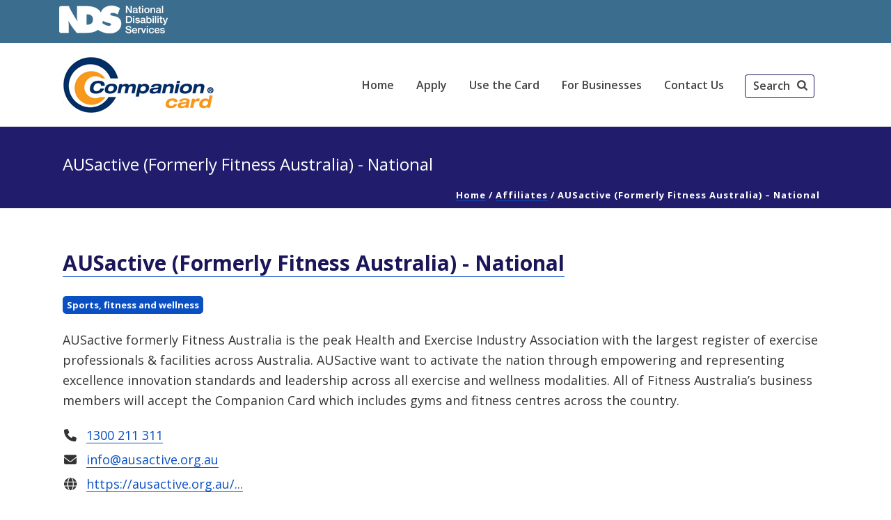

--- FILE ---
content_type: text/html; charset=UTF-8
request_url: https://www.wacompanioncard.org.au/directory-affiliates/affiliates/ausactive-formerly-fitness-australia-national/
body_size: 70801
content:
<!DOCTYPE html>
<html lang="en-AU" prefix="og: http://ogp.me/ns# business: http://ogp.me/ns/business#" >
<head>
		<meta charset="UTF-8" /><meta name="viewport" content="width=device-width, initial-scale=1.0, minimum-scale=1.0, maximum-scale=1.0, user-scalable=0" /><meta http-equiv="X-UA-Compatible" content="IE=edge,chrome=1" /><meta name="format-detection" content="telephone=no"><script type="text/javascript">var ajaxurl = "https://www.wacompanioncard.org.au/wp-admin/admin-ajax.php";</script><meta name='robots' content='index, follow, max-image-preview:large, max-snippet:-1, max-video-preview:-1' />

		<style id="critical-path-css" type="text/css">
			body,html{width:100%;height:100%;margin:0;padding:0}.page-preloader{top:0;left:0;z-index:999;position:fixed;height:100%;width:100%;text-align:center}.preloader-preview-area{animation-delay:-.2s;top:50%;-ms-transform:translateY(100%);transform:translateY(100%);margin-top:10px;max-height:calc(50% - 20px);opacity:1;width:100%;text-align:center;position:absolute}.preloader-logo{max-width:90%;top:50%;-ms-transform:translateY(-100%);transform:translateY(-100%);margin:-10px auto 0 auto;max-height:calc(50% - 20px);opacity:1;position:relative}.ball-pulse>div{width:15px;height:15px;border-radius:100%;margin:2px;animation-fill-mode:both;display:inline-block;animation:ball-pulse .75s infinite cubic-bezier(.2,.68,.18,1.08)}.ball-pulse>div:nth-child(1){animation-delay:-.36s}.ball-pulse>div:nth-child(2){animation-delay:-.24s}.ball-pulse>div:nth-child(3){animation-delay:-.12s}@keyframes ball-pulse{0%{transform:scale(1);opacity:1}45%{transform:scale(.1);opacity:.7}80%{transform:scale(1);opacity:1}}.ball-clip-rotate-pulse{position:relative;-ms-transform:translateY(-15px) translateX(-10px);transform:translateY(-15px) translateX(-10px);display:inline-block}.ball-clip-rotate-pulse>div{animation-fill-mode:both;position:absolute;top:0;left:0;border-radius:100%}.ball-clip-rotate-pulse>div:first-child{height:36px;width:36px;top:7px;left:-7px;animation:ball-clip-rotate-pulse-scale 1s 0s cubic-bezier(.09,.57,.49,.9) infinite}.ball-clip-rotate-pulse>div:last-child{position:absolute;width:50px;height:50px;left:-16px;top:-2px;background:0 0;border:2px solid;animation:ball-clip-rotate-pulse-rotate 1s 0s cubic-bezier(.09,.57,.49,.9) infinite;animation-duration:1s}@keyframes ball-clip-rotate-pulse-rotate{0%{transform:rotate(0) scale(1)}50%{transform:rotate(180deg) scale(.6)}100%{transform:rotate(360deg) scale(1)}}@keyframes ball-clip-rotate-pulse-scale{30%{transform:scale(.3)}100%{transform:scale(1)}}@keyframes square-spin{25%{transform:perspective(100px) rotateX(180deg) rotateY(0)}50%{transform:perspective(100px) rotateX(180deg) rotateY(180deg)}75%{transform:perspective(100px) rotateX(0) rotateY(180deg)}100%{transform:perspective(100px) rotateX(0) rotateY(0)}}.square-spin{display:inline-block}.square-spin>div{animation-fill-mode:both;width:50px;height:50px;animation:square-spin 3s 0s cubic-bezier(.09,.57,.49,.9) infinite}.cube-transition{position:relative;-ms-transform:translate(-25px,-25px);transform:translate(-25px,-25px);display:inline-block}.cube-transition>div{animation-fill-mode:both;width:15px;height:15px;position:absolute;top:-5px;left:-5px;animation:cube-transition 1.6s 0s infinite ease-in-out}.cube-transition>div:last-child{animation-delay:-.8s}@keyframes cube-transition{25%{transform:translateX(50px) scale(.5) rotate(-90deg)}50%{transform:translate(50px,50px) rotate(-180deg)}75%{transform:translateY(50px) scale(.5) rotate(-270deg)}100%{transform:rotate(-360deg)}}.ball-scale>div{border-radius:100%;margin:2px;animation-fill-mode:both;display:inline-block;height:60px;width:60px;animation:ball-scale 1s 0s ease-in-out infinite}@keyframes ball-scale{0%{transform:scale(0)}100%{transform:scale(1);opacity:0}}.line-scale>div{animation-fill-mode:both;display:inline-block;width:5px;height:50px;border-radius:2px;margin:2px}.line-scale>div:nth-child(1){animation:line-scale 1s -.5s infinite cubic-bezier(.2,.68,.18,1.08)}.line-scale>div:nth-child(2){animation:line-scale 1s -.4s infinite cubic-bezier(.2,.68,.18,1.08)}.line-scale>div:nth-child(3){animation:line-scale 1s -.3s infinite cubic-bezier(.2,.68,.18,1.08)}.line-scale>div:nth-child(4){animation:line-scale 1s -.2s infinite cubic-bezier(.2,.68,.18,1.08)}.line-scale>div:nth-child(5){animation:line-scale 1s -.1s infinite cubic-bezier(.2,.68,.18,1.08)}@keyframes line-scale{0%{transform:scaley(1)}50%{transform:scaley(.4)}100%{transform:scaley(1)}}.ball-scale-multiple{position:relative;-ms-transform:translateY(30px);transform:translateY(30px);display:inline-block}.ball-scale-multiple>div{border-radius:100%;animation-fill-mode:both;margin:2px;position:absolute;left:-30px;top:0;opacity:0;margin:0;width:50px;height:50px;animation:ball-scale-multiple 1s 0s linear infinite}.ball-scale-multiple>div:nth-child(2){animation-delay:-.2s}.ball-scale-multiple>div:nth-child(3){animation-delay:-.2s}@keyframes ball-scale-multiple{0%{transform:scale(0);opacity:0}5%{opacity:1}100%{transform:scale(1);opacity:0}}.ball-pulse-sync{display:inline-block}.ball-pulse-sync>div{width:15px;height:15px;border-radius:100%;margin:2px;animation-fill-mode:both;display:inline-block}.ball-pulse-sync>div:nth-child(1){animation:ball-pulse-sync .6s -.21s infinite ease-in-out}.ball-pulse-sync>div:nth-child(2){animation:ball-pulse-sync .6s -.14s infinite ease-in-out}.ball-pulse-sync>div:nth-child(3){animation:ball-pulse-sync .6s -70ms infinite ease-in-out}@keyframes ball-pulse-sync{33%{transform:translateY(10px)}66%{transform:translateY(-10px)}100%{transform:translateY(0)}}.transparent-circle{display:inline-block;border-top:.5em solid rgba(255,255,255,.2);border-right:.5em solid rgba(255,255,255,.2);border-bottom:.5em solid rgba(255,255,255,.2);border-left:.5em solid #fff;transform:translateZ(0);animation:transparent-circle 1.1s infinite linear;width:50px;height:50px;border-radius:50%}.transparent-circle:after{border-radius:50%;width:10em;height:10em}@keyframes transparent-circle{0%{transform:rotate(0)}100%{transform:rotate(360deg)}}.ball-spin-fade-loader{position:relative;top:-10px;left:-10px;display:inline-block}.ball-spin-fade-loader>div{width:15px;height:15px;border-radius:100%;margin:2px;animation-fill-mode:both;position:absolute;animation:ball-spin-fade-loader 1s infinite linear}.ball-spin-fade-loader>div:nth-child(1){top:25px;left:0;animation-delay:-.84s;-webkit-animation-delay:-.84s}.ball-spin-fade-loader>div:nth-child(2){top:17.05px;left:17.05px;animation-delay:-.72s;-webkit-animation-delay:-.72s}.ball-spin-fade-loader>div:nth-child(3){top:0;left:25px;animation-delay:-.6s;-webkit-animation-delay:-.6s}.ball-spin-fade-loader>div:nth-child(4){top:-17.05px;left:17.05px;animation-delay:-.48s;-webkit-animation-delay:-.48s}.ball-spin-fade-loader>div:nth-child(5){top:-25px;left:0;animation-delay:-.36s;-webkit-animation-delay:-.36s}.ball-spin-fade-loader>div:nth-child(6){top:-17.05px;left:-17.05px;animation-delay:-.24s;-webkit-animation-delay:-.24s}.ball-spin-fade-loader>div:nth-child(7){top:0;left:-25px;animation-delay:-.12s;-webkit-animation-delay:-.12s}.ball-spin-fade-loader>div:nth-child(8){top:17.05px;left:-17.05px;animation-delay:0s;-webkit-animation-delay:0s}@keyframes ball-spin-fade-loader{50%{opacity:.3;transform:scale(.4)}100%{opacity:1;transform:scale(1)}}		</style>

		
	<!-- This site is optimized with the Yoast SEO plugin v20.4 - https://yoast.com/wordpress/plugins/seo/ -->
	<title>AUSactive (Formerly Fitness Australia) - National - Companion Card</title>
	<link rel="canonical" href="https://www.wacompanioncard.org.au/directory-affiliates/affiliates/ausactive-formerly-fitness-australia-national/" />
	<meta property="og:locale" content="en_US" />
	<meta property="og:type" content="article" />
	<meta property="og:title" content="AUSactive (Formerly Fitness Australia) - National - Companion Card" />
	<meta property="og:description" content="AUSactive formerly Fitness Australia is the peak Health and Exercise Industry Association with the largest register of exercise professionals &amp; facilities across Australia. AUSactive want to activate the nation through empowering and representing excellence innovation standards and leadership across all exercise and wellness modalities. All of Fitness Australia’s business members will accept the Companion Card [&hellip;]" />
	<meta property="og:url" content="https://www.wacompanioncard.org.au/directory-affiliates/affiliates/ausactive-formerly-fitness-australia-national/" />
	<meta property="og:site_name" content="Companion Card" />
	<meta property="article:modified_time" content="2026-01-16T06:53:09+00:00" />
	<meta name="twitter:card" content="summary_large_image" />
	<!-- / Yoast SEO plugin. -->


<link rel='dns-prefetch' href='//www.google.com' />
<link rel="alternate" type="application/rss+xml" title="Companion Card &raquo; Feed" href="https://www.wacompanioncard.org.au/feed/" />
<link rel="alternate" type="application/rss+xml" title="Companion Card &raquo; Comments Feed" href="https://www.wacompanioncard.org.au/comments/feed/" />

<link rel="shortcut icon" href="https://www.wacompanioncard.org.au/wp-content/uploads/2021/07/favicon.png"  />
<link rel="alternate" type="application/rss+xml" title="Companion Card &raquo; AUSactive (Formerly Fitness Australia) - National Comments Feed" href="https://www.wacompanioncard.org.au/directory-affiliates/affiliates/ausactive-formerly-fitness-australia-national/feed/" />
<script type="text/javascript">window.abb = {};php = {};window.PHP = {};PHP.ajax = "https://www.wacompanioncard.org.au/wp-admin/admin-ajax.php";PHP.wp_p_id = "72167";var mk_header_parallax, mk_banner_parallax, mk_page_parallax, mk_footer_parallax, mk_body_parallax;var mk_images_dir = "https://www.wacompanioncard.org.au/wp-content/themes/jupiter/assets/images",mk_theme_js_path = "https://www.wacompanioncard.org.au/wp-content/themes/jupiter/assets/js",mk_theme_dir = "https://www.wacompanioncard.org.au/wp-content/themes/jupiter",mk_captcha_placeholder = "Enter Captcha",mk_captcha_invalid_txt = "Invalid. Try again.",mk_captcha_correct_txt = "Captcha correct.",mk_responsive_nav_width = 840,mk_vertical_header_back = "Back",mk_vertical_header_anim = "1",mk_check_rtl = true,mk_grid_width = 1140,mk_ajax_search_option = "beside_nav",mk_preloader_bg_color = "#fff",mk_accent_color = "#211d6c",mk_go_to_top =  "true",mk_smooth_scroll =  "true",mk_preloader_bar_color = "#211d6c",mk_preloader_logo = "";var mk_header_parallax = false,mk_banner_parallax = false,mk_footer_parallax = false,mk_body_parallax = false,mk_no_more_posts = "No More Posts",mk_typekit_id   = "",mk_google_fonts = ["Open Sans:100italic,200italic,300italic,400italic,500italic,600italic,700italic,800italic,900italic,100,200,300,400,500,600,700,800,900"],mk_global_lazyload = true;</script><link rel="alternate" title="oEmbed (JSON)" type="application/json+oembed" href="https://www.wacompanioncard.org.au/wp-json/oembed/1.0/embed?url=https%3A%2F%2Fwww.wacompanioncard.org.au%2Fdirectory-affiliates%2Faffiliates%2Fausactive-formerly-fitness-australia-national%2F" />
<link rel="alternate" title="oEmbed (XML)" type="text/xml+oembed" href="https://www.wacompanioncard.org.au/wp-json/oembed/1.0/embed?url=https%3A%2F%2Fwww.wacompanioncard.org.au%2Fdirectory-affiliates%2Faffiliates%2Fausactive-formerly-fitness-australia-national%2F&#038;format=xml" />
<style id='wp-img-auto-sizes-contain-inline-css' type='text/css'>
img:is([sizes=auto i],[sizes^="auto," i]){contain-intrinsic-size:3000px 1500px}
/*# sourceURL=wp-img-auto-sizes-contain-inline-css */
</style>
<link rel='stylesheet' id='drts-fontawesome-css' href='https://www.wacompanioncard.org.au/wp-content/plugins/directories/assets/css/fontawesome.min.css?ver=1.14.38' type='text/css' media='all' />
<link rel='stylesheet' id='drts-system-fontawesome-css' href='https://www.wacompanioncard.org.au/wp-content/plugins/directories/assets/css/system-fontawesome.min.css?ver=1.14.38' type='text/css' media='all' />
<link rel='stylesheet' id='drts-fontawesome-brands-css' href='https://www.wacompanioncard.org.au/wp-content/plugins/directories/assets/css/fontawesome-brands.min.css?ver=1.14.38' type='text/css' media='all' />
<link rel='stylesheet' id='drts-bootstrap-css' href='https://www.wacompanioncard.org.au/wp-content/plugins/directories/assets/css/bootstrap-main.min.css?ver=1.14.38' type='text/css' media='all' />
<link rel='stylesheet' id='drts-css' href='https://www.wacompanioncard.org.au/wp-content/plugins/directories/assets/css/main.min.css?ver=1.14.38' type='text/css' media='all' />
<link rel='stylesheet' id='directories-frontend-css' href='https://www.wacompanioncard.org.au/wp-content/plugins/directories-frontend/assets/css/main.min.css?ver=1.14.38' type='text/css' media='all' />
<link rel='stylesheet' id='directories-payments-css' href='https://www.wacompanioncard.org.au/wp-content/plugins/directories-payments/assets/css/main.min.css?ver=1.14.38' type='text/css' media='all' />
<link rel='stylesheet' id='directories-pro-css' href='https://www.wacompanioncard.org.au/wp-content/plugins/directories-pro/assets/css/main.min.css?ver=1.14.38' type='text/css' media='all' />
<link rel='stylesheet' id='directories-reviews-css' href='https://www.wacompanioncard.org.au/wp-content/plugins/directories-reviews/assets/css/main.min.css?ver=1.14.38' type='text/css' media='all' />
<link rel='stylesheet' id='wp-block-library-css' href='https://www.wacompanioncard.org.au/wp-includes/css/dist/block-library/style.min.css?ver=6.9' type='text/css' media='all' />
<style id='global-styles-inline-css' type='text/css'>
:root{--wp--preset--aspect-ratio--square: 1;--wp--preset--aspect-ratio--4-3: 4/3;--wp--preset--aspect-ratio--3-4: 3/4;--wp--preset--aspect-ratio--3-2: 3/2;--wp--preset--aspect-ratio--2-3: 2/3;--wp--preset--aspect-ratio--16-9: 16/9;--wp--preset--aspect-ratio--9-16: 9/16;--wp--preset--color--black: #000000;--wp--preset--color--cyan-bluish-gray: #abb8c3;--wp--preset--color--white: #ffffff;--wp--preset--color--pale-pink: #f78da7;--wp--preset--color--vivid-red: #cf2e2e;--wp--preset--color--luminous-vivid-orange: #ff6900;--wp--preset--color--luminous-vivid-amber: #fcb900;--wp--preset--color--light-green-cyan: #7bdcb5;--wp--preset--color--vivid-green-cyan: #00d084;--wp--preset--color--pale-cyan-blue: #8ed1fc;--wp--preset--color--vivid-cyan-blue: #0693e3;--wp--preset--color--vivid-purple: #9b51e0;--wp--preset--gradient--vivid-cyan-blue-to-vivid-purple: linear-gradient(135deg,rgb(6,147,227) 0%,rgb(155,81,224) 100%);--wp--preset--gradient--light-green-cyan-to-vivid-green-cyan: linear-gradient(135deg,rgb(122,220,180) 0%,rgb(0,208,130) 100%);--wp--preset--gradient--luminous-vivid-amber-to-luminous-vivid-orange: linear-gradient(135deg,rgb(252,185,0) 0%,rgb(255,105,0) 100%);--wp--preset--gradient--luminous-vivid-orange-to-vivid-red: linear-gradient(135deg,rgb(255,105,0) 0%,rgb(207,46,46) 100%);--wp--preset--gradient--very-light-gray-to-cyan-bluish-gray: linear-gradient(135deg,rgb(238,238,238) 0%,rgb(169,184,195) 100%);--wp--preset--gradient--cool-to-warm-spectrum: linear-gradient(135deg,rgb(74,234,220) 0%,rgb(151,120,209) 20%,rgb(207,42,186) 40%,rgb(238,44,130) 60%,rgb(251,105,98) 80%,rgb(254,248,76) 100%);--wp--preset--gradient--blush-light-purple: linear-gradient(135deg,rgb(255,206,236) 0%,rgb(152,150,240) 100%);--wp--preset--gradient--blush-bordeaux: linear-gradient(135deg,rgb(254,205,165) 0%,rgb(254,45,45) 50%,rgb(107,0,62) 100%);--wp--preset--gradient--luminous-dusk: linear-gradient(135deg,rgb(255,203,112) 0%,rgb(199,81,192) 50%,rgb(65,88,208) 100%);--wp--preset--gradient--pale-ocean: linear-gradient(135deg,rgb(255,245,203) 0%,rgb(182,227,212) 50%,rgb(51,167,181) 100%);--wp--preset--gradient--electric-grass: linear-gradient(135deg,rgb(202,248,128) 0%,rgb(113,206,126) 100%);--wp--preset--gradient--midnight: linear-gradient(135deg,rgb(2,3,129) 0%,rgb(40,116,252) 100%);--wp--preset--font-size--small: 13px;--wp--preset--font-size--medium: 20px;--wp--preset--font-size--large: 36px;--wp--preset--font-size--x-large: 42px;--wp--preset--spacing--20: 0.44rem;--wp--preset--spacing--30: 0.67rem;--wp--preset--spacing--40: 1rem;--wp--preset--spacing--50: 1.5rem;--wp--preset--spacing--60: 2.25rem;--wp--preset--spacing--70: 3.38rem;--wp--preset--spacing--80: 5.06rem;--wp--preset--shadow--natural: 6px 6px 9px rgba(0, 0, 0, 0.2);--wp--preset--shadow--deep: 12px 12px 50px rgba(0, 0, 0, 0.4);--wp--preset--shadow--sharp: 6px 6px 0px rgba(0, 0, 0, 0.2);--wp--preset--shadow--outlined: 6px 6px 0px -3px rgb(255, 255, 255), 6px 6px rgb(0, 0, 0);--wp--preset--shadow--crisp: 6px 6px 0px rgb(0, 0, 0);}:where(.is-layout-flex){gap: 0.5em;}:where(.is-layout-grid){gap: 0.5em;}body .is-layout-flex{display: flex;}.is-layout-flex{flex-wrap: wrap;align-items: center;}.is-layout-flex > :is(*, div){margin: 0;}body .is-layout-grid{display: grid;}.is-layout-grid > :is(*, div){margin: 0;}:where(.wp-block-columns.is-layout-flex){gap: 2em;}:where(.wp-block-columns.is-layout-grid){gap: 2em;}:where(.wp-block-post-template.is-layout-flex){gap: 1.25em;}:where(.wp-block-post-template.is-layout-grid){gap: 1.25em;}.has-black-color{color: var(--wp--preset--color--black) !important;}.has-cyan-bluish-gray-color{color: var(--wp--preset--color--cyan-bluish-gray) !important;}.has-white-color{color: var(--wp--preset--color--white) !important;}.has-pale-pink-color{color: var(--wp--preset--color--pale-pink) !important;}.has-vivid-red-color{color: var(--wp--preset--color--vivid-red) !important;}.has-luminous-vivid-orange-color{color: var(--wp--preset--color--luminous-vivid-orange) !important;}.has-luminous-vivid-amber-color{color: var(--wp--preset--color--luminous-vivid-amber) !important;}.has-light-green-cyan-color{color: var(--wp--preset--color--light-green-cyan) !important;}.has-vivid-green-cyan-color{color: var(--wp--preset--color--vivid-green-cyan) !important;}.has-pale-cyan-blue-color{color: var(--wp--preset--color--pale-cyan-blue) !important;}.has-vivid-cyan-blue-color{color: var(--wp--preset--color--vivid-cyan-blue) !important;}.has-vivid-purple-color{color: var(--wp--preset--color--vivid-purple) !important;}.has-black-background-color{background-color: var(--wp--preset--color--black) !important;}.has-cyan-bluish-gray-background-color{background-color: var(--wp--preset--color--cyan-bluish-gray) !important;}.has-white-background-color{background-color: var(--wp--preset--color--white) !important;}.has-pale-pink-background-color{background-color: var(--wp--preset--color--pale-pink) !important;}.has-vivid-red-background-color{background-color: var(--wp--preset--color--vivid-red) !important;}.has-luminous-vivid-orange-background-color{background-color: var(--wp--preset--color--luminous-vivid-orange) !important;}.has-luminous-vivid-amber-background-color{background-color: var(--wp--preset--color--luminous-vivid-amber) !important;}.has-light-green-cyan-background-color{background-color: var(--wp--preset--color--light-green-cyan) !important;}.has-vivid-green-cyan-background-color{background-color: var(--wp--preset--color--vivid-green-cyan) !important;}.has-pale-cyan-blue-background-color{background-color: var(--wp--preset--color--pale-cyan-blue) !important;}.has-vivid-cyan-blue-background-color{background-color: var(--wp--preset--color--vivid-cyan-blue) !important;}.has-vivid-purple-background-color{background-color: var(--wp--preset--color--vivid-purple) !important;}.has-black-border-color{border-color: var(--wp--preset--color--black) !important;}.has-cyan-bluish-gray-border-color{border-color: var(--wp--preset--color--cyan-bluish-gray) !important;}.has-white-border-color{border-color: var(--wp--preset--color--white) !important;}.has-pale-pink-border-color{border-color: var(--wp--preset--color--pale-pink) !important;}.has-vivid-red-border-color{border-color: var(--wp--preset--color--vivid-red) !important;}.has-luminous-vivid-orange-border-color{border-color: var(--wp--preset--color--luminous-vivid-orange) !important;}.has-luminous-vivid-amber-border-color{border-color: var(--wp--preset--color--luminous-vivid-amber) !important;}.has-light-green-cyan-border-color{border-color: var(--wp--preset--color--light-green-cyan) !important;}.has-vivid-green-cyan-border-color{border-color: var(--wp--preset--color--vivid-green-cyan) !important;}.has-pale-cyan-blue-border-color{border-color: var(--wp--preset--color--pale-cyan-blue) !important;}.has-vivid-cyan-blue-border-color{border-color: var(--wp--preset--color--vivid-cyan-blue) !important;}.has-vivid-purple-border-color{border-color: var(--wp--preset--color--vivid-purple) !important;}.has-vivid-cyan-blue-to-vivid-purple-gradient-background{background: var(--wp--preset--gradient--vivid-cyan-blue-to-vivid-purple) !important;}.has-light-green-cyan-to-vivid-green-cyan-gradient-background{background: var(--wp--preset--gradient--light-green-cyan-to-vivid-green-cyan) !important;}.has-luminous-vivid-amber-to-luminous-vivid-orange-gradient-background{background: var(--wp--preset--gradient--luminous-vivid-amber-to-luminous-vivid-orange) !important;}.has-luminous-vivid-orange-to-vivid-red-gradient-background{background: var(--wp--preset--gradient--luminous-vivid-orange-to-vivid-red) !important;}.has-very-light-gray-to-cyan-bluish-gray-gradient-background{background: var(--wp--preset--gradient--very-light-gray-to-cyan-bluish-gray) !important;}.has-cool-to-warm-spectrum-gradient-background{background: var(--wp--preset--gradient--cool-to-warm-spectrum) !important;}.has-blush-light-purple-gradient-background{background: var(--wp--preset--gradient--blush-light-purple) !important;}.has-blush-bordeaux-gradient-background{background: var(--wp--preset--gradient--blush-bordeaux) !important;}.has-luminous-dusk-gradient-background{background: var(--wp--preset--gradient--luminous-dusk) !important;}.has-pale-ocean-gradient-background{background: var(--wp--preset--gradient--pale-ocean) !important;}.has-electric-grass-gradient-background{background: var(--wp--preset--gradient--electric-grass) !important;}.has-midnight-gradient-background{background: var(--wp--preset--gradient--midnight) !important;}.has-small-font-size{font-size: var(--wp--preset--font-size--small) !important;}.has-medium-font-size{font-size: var(--wp--preset--font-size--medium) !important;}.has-large-font-size{font-size: var(--wp--preset--font-size--large) !important;}.has-x-large-font-size{font-size: var(--wp--preset--font-size--x-large) !important;}
/*# sourceURL=global-styles-inline-css */
</style>

<style id='classic-theme-styles-inline-css' type='text/css'>
/*! This file is auto-generated */
.wp-block-button__link{color:#fff;background-color:#32373c;border-radius:9999px;box-shadow:none;text-decoration:none;padding:calc(.667em + 2px) calc(1.333em + 2px);font-size:1.125em}.wp-block-file__button{background:#32373c;color:#fff;text-decoration:none}
/*# sourceURL=/wp-includes/css/classic-themes.min.css */
</style>
<link rel='stylesheet' id='contact-form-7-css' href='https://www.wacompanioncard.org.au/wp-content/plugins/contact-form-7/includes/css/styles.css?ver=5.5.3' type='text/css' media='all' />
<link rel='stylesheet' id='theme-styles-css' href='https://www.wacompanioncard.org.au/wp-content/themes/jupiter/assets/stylesheet/min/full-styles.6.9.0.css?ver=1626246420' type='text/css' media='all' />
<style id='theme-styles-inline-css' type='text/css'>

			#wpadminbar {
				-webkit-backface-visibility: hidden;
				backface-visibility: hidden;
				-webkit-perspective: 1000;
				-ms-perspective: 1000;
				perspective: 1000;
				-webkit-transform: translateZ(0px);
				-ms-transform: translateZ(0px);
				transform: translateZ(0px);
			}
			@media screen and (max-width: 600px) {
				#wpadminbar {
					position: fixed !important;
				}
			}
		
body { background-color:#fff; } .hb-custom-header #mk-page-introduce, .mk-header { background-color:#161358;background-size:cover;-webkit-background-size:cover;-moz-background-size:cover; } .hb-custom-header > div, .mk-header-bg { background-color:#fff; } .mk-classic-nav-bg { background-color:#fff; } .master-holder-bg { background-color:#fff; } #mk-footer { background-color:#0b0842; } #mk-boxed-layout { -webkit-box-shadow:0 0 px rgba(0, 0, 0, ); -moz-box-shadow:0 0 px rgba(0, 0, 0, ); box-shadow:0 0 px rgba(0, 0, 0, ); } .mk-news-tab .mk-tabs-tabs .is-active a, .mk-fancy-title.pattern-style span, .mk-fancy-title.pattern-style.color-gradient span:after, .page-bg-color { background-color:#fff; } .page-title { font-size:24px; color:#ffffff; text-transform:none; font-weight:400; letter-spacing:0px; } .page-subtitle { font-size:14px; line-height:100%; color:#a3a3a3; font-size:14px; text-transform:none; } .mk-header { border-bottom:1px solid #ededed; } .header-style-1 .mk-header-padding-wrapper, .header-style-2 .mk-header-padding-wrapper, .header-style-3 .mk-header-padding-wrapper { padding-top:121px; } .mk-process-steps[max-width~="950px"] ul::before { display:none !important; } .mk-process-steps[max-width~="950px"] li { margin-bottom:30px !important; width:100% !important; text-align:center; } .mk-event-countdown-ul[max-width~="750px"] li { width:90%; display:block; margin:0 auto 15px; } body, h1, h2, h3, h4, h5, h6, p:not(.form-row):not(.woocommerce-mini-cart__empty-message):not(.woocommerce-mini-cart__total):not(.woocommerce-mini-cart__buttons):not(.mk-product-total-name):not(.woocommerce-result-count), .woocommerce-customer-details address, a, textarea,input,select,button, #mk-page-introduce, .the-title, .mk-edge-title, .edge-title, .mk-edge-desc, .edge-desc, .main-navigation-ul, .mk-vm-menuwrapper, #mk-footer-navigation ul li a, .vm-header-copyright, .mk-footer-copyright, .mk-content-box, .filter-portfolio a, .mk-button, .mk-blockquote, .mk-pricing-table .mk-offer-title, .mk-pricing-table .mk-pricing-plan, .mk-pricing-table .mk-pricing-price, .mk-tabs-tabs a, .mk-accordion-tab, .mk-toggle-title, .mk-dropcaps, .price, .mk-imagebox, .mk-event-countdown, .mk-fancy-title, .mk-button-gradient, .mk-iconBox-gradient, .mk-custom-box, .mk-ornamental-title, .mk-subscribe, .mk-timeline, .mk-blog-container .mk-blog-meta .the-title, .post .blog-single-title, .mk-blog-hero .content-holder .the-title, .blog-blockquote-content, .blog-twitter-content, .mk-blog-container .mk-blog-meta .the-excerpt p, .mk-single-content p, .mk-employees .mk-employee-item .team-info-wrapper .team-member-name, .mk-testimonial-quote, .mk-contact-form, .mk-contact-form input,.mk-contact-form button, .mk-box-icon .icon-box-title { font-family:Open Sans } @font-face { font-family:'star'; src:url('https://www.wacompanioncard.org.au/wp-content/themes/jupiter/assets/stylesheet/fonts/star/font.eot'); src:url('https://www.wacompanioncard.org.au/wp-content/themes/jupiter/assets/stylesheet/fonts/star/font.eot?#iefix') format('embedded-opentype'), url('https://www.wacompanioncard.org.au/wp-content/themes/jupiter/assets/stylesheet/fonts/star/font.woff') format('woff'), url('https://www.wacompanioncard.org.au/wp-content/themes/jupiter/assets/stylesheet/fonts/star/font.ttf') format('truetype'), url('https://www.wacompanioncard.org.au/wp-content/themes/jupiter/assets/stylesheet/fonts/star/font.svg#star') format('svg'); font-weight:normal; font-style:normal; } @font-face { font-family:'WooCommerce'; src:url('https://www.wacompanioncard.org.au/wp-content/themes/jupiter/assets/stylesheet/fonts/woocommerce/font.eot'); src:url('https://www.wacompanioncard.org.au/wp-content/themes/jupiter/assets/stylesheet/fonts/woocommerce/font.eot?#iefix') format('embedded-opentype'), url('https://www.wacompanioncard.org.au/wp-content/themes/jupiter/assets/stylesheet/fonts/woocommerce/font.woff') format('woff'), url('https://www.wacompanioncard.org.au/wp-content/themes/jupiter/assets/stylesheet/fonts/woocommerce/font.ttf') format('truetype'), url('https://www.wacompanioncard.org.au/wp-content/themes/jupiter/assets/stylesheet/fonts/woocommerce/font.svg#WooCommerce') format('svg'); font-weight:normal; font-style:normal; }.grecaptcha-badge { visibility:hidden; }
/*# sourceURL=theme-styles-inline-css */
</style>
<link rel='stylesheet' id='mkhb-render-css' href='https://www.wacompanioncard.org.au/wp-content/themes/jupiter/header-builder/includes/assets/css/mkhb-render.css?ver=6.9.0' type='text/css' media='all' />
<link rel='stylesheet' id='mkhb-row-css' href='https://www.wacompanioncard.org.au/wp-content/themes/jupiter/header-builder/includes/assets/css/mkhb-row.css?ver=6.9.0' type='text/css' media='all' />
<link rel='stylesheet' id='mkhb-column-css' href='https://www.wacompanioncard.org.au/wp-content/themes/jupiter/header-builder/includes/assets/css/mkhb-column.css?ver=6.9.0' type='text/css' media='all' />
<link rel='stylesheet' id='pojo-a11y-css' href='https://www.wacompanioncard.org.au/wp-content/plugins/pojo-accessibility/assets/css/style.min.css?ver=1.0.0' type='text/css' media='all' />
<link rel='stylesheet' id='theme-options-css' href='https://www.wacompanioncard.org.au/wp-content/uploads/mk_assets/theme-options-production-1762156920.css?ver=1762156901' type='text/css' media='all' />
<link rel='stylesheet' id='jupiter-donut-shortcodes-css' href='https://www.wacompanioncard.org.au/wp-content/plugins/jupiter-donut/assets/css/shortcodes-styles.min.css?ver=1.6.5' type='text/css' media='all' />
<link rel='stylesheet' id='mk-style-css' href='https://www.wacompanioncard.org.au/wp-content/themes/jupiter-child/style.css?ver=6.9' type='text/css' media='all' />
<script type="text/javascript" src="https://www.wacompanioncard.org.au/wp-includes/js/jquery/jquery.min.js?ver=3.7.1" id="jquery-core-js"></script>
<script type="text/javascript" src="https://www.wacompanioncard.org.au/wp-includes/js/jquery/jquery-migrate.min.js?ver=3.4.1" id="jquery-migrate-js"></script>
<script type="text/javascript" src="https://www.wacompanioncard.org.au/wp-content/plugins/directories/assets/vendor/js/popper.min.js?ver=1.14.38" id="drts-popper-js"></script>
<script type="text/javascript" data-noptimize='' data-no-minify='' src="https://www.wacompanioncard.org.au/wp-content/themes/jupiter/assets/js/plugins/wp-enqueue/min/webfontloader.js?ver=6.9" id="mk-webfontloader-js"></script>
<script type="text/javascript" id="mk-webfontloader-js-after">
/* <![CDATA[ */
WebFontConfig = {
	timeout: 2000
}

if ( mk_typekit_id.length > 0 ) {
	WebFontConfig.typekit = {
		id: mk_typekit_id
	}
}

if ( mk_google_fonts.length > 0 ) {
	WebFontConfig.google = {
		families:  mk_google_fonts
	}
}

if ( (mk_google_fonts.length > 0 || mk_typekit_id.length > 0) && navigator.userAgent.indexOf("Speed Insights") == -1) {
	WebFont.load( WebFontConfig );
}
		
//# sourceURL=mk-webfontloader-js-after
/* ]]> */
</script>
<script></script><link rel="https://api.w.org/" href="https://www.wacompanioncard.org.au/wp-json/" /><link rel="alternate" title="JSON" type="application/json" href="https://www.wacompanioncard.org.au/wp-json/wp/v2/affiliates_dir_ltg/72167" /><link rel="EditURI" type="application/rsd+xml" title="RSD" href="https://www.wacompanioncard.org.au/xmlrpc.php?rsd" />
<meta name="generator" content="WordPress 6.9" />
<link rel='shortlink' href='https://www.wacompanioncard.org.au/?p=72167' />
<meta itemprop="author" content="Yan" /><meta itemprop="datePublished" content="16 January 2026" /><meta itemprop="dateModified" content="16 January 2026" /><meta itemprop="publisher" content="Companion Card" /><script> var isTest = false; </script><style type="text/css">.recentcomments a{display:inline !important;padding:0 !important;margin:0 !important;}</style><style type="text/css">
#pojo-a11y-toolbar .pojo-a11y-toolbar-toggle a{ background-color: #4054b2;	color: #ffffff;}
#pojo-a11y-toolbar .pojo-a11y-toolbar-overlay, #pojo-a11y-toolbar .pojo-a11y-toolbar-overlay ul.pojo-a11y-toolbar-items.pojo-a11y-links{ border-color: #4054b2;}
body.pojo-a11y-focusable a:focus{ outline-style: solid !important;	outline-width: 1px !important;	outline-color: #FF0000 !important;}
#pojo-a11y-toolbar{ top: 100px !important;}
#pojo-a11y-toolbar .pojo-a11y-toolbar-overlay{ background-color: #ffffff;}
#pojo-a11y-toolbar .pojo-a11y-toolbar-overlay ul.pojo-a11y-toolbar-items li.pojo-a11y-toolbar-item a, #pojo-a11y-toolbar .pojo-a11y-toolbar-overlay p.pojo-a11y-toolbar-title{ color: #333333;}
#pojo-a11y-toolbar .pojo-a11y-toolbar-overlay ul.pojo-a11y-toolbar-items li.pojo-a11y-toolbar-item a.active{ background-color: #4054b2;	color: #ffffff;}
@media (max-width: 767px) { #pojo-a11y-toolbar { top: 50px !important; } }</style><meta name="generator" content="Powered by WPBakery Page Builder - drag and drop page builder for WordPress."/>
<script type="application/ld+json">{"@context":"http:\/\/schema.org","@type":"LocalBusiness","name":"AUSactive (Formerly Fitness Australia) - National","description":"AUSactive  formerly Fitness Australia  is the peak Health and Exercise Industry Association with the largest register of exercise professionals \u0026 facilities across Australia. AUSactive want to activate the nation through empowering and representing excellence  innovation  standards and leadership...","telephone":"1300 211 311","email":"info@ausactive.org.au","url":"https:\/\/ausactive.org.au\/","address":{"@type":"PostalAddress","addressCountry":"AU","addressRegion":"","addressLocality":"","postalCode":"","streetAddress":""},"geo":{"@type":"GeoCoordinates","latitude":0,"longitude":0}}</script>
<meta property="og:site_name" content="Companion Card" />
<meta property="og:type" content="business.business" />
<meta property="og:url" content="https://www.wacompanioncard.org.au/directory-affiliates/affiliates/ausactive-formerly-fitness-australia-national/" />
<meta property="og:title" content="AUSactive (Formerly Fitness Australia) - National" />
<meta property="og:description" content="AUSactive  formerly Fitness Australia  is the peak Health and Exercise Industry Association with the largest register of exercise professionals &amp; facilities across Australia. AUSactive want to activate the nation through empowering and representing excellence  innovation  standards and leadership..." />
<meta property="business:contact_data:street_address" content="" />
<meta property="business:contact_data:locality" content="" />
<meta property="business:contact_data:region" content="" />
<meta property="business:contact_data:postal_code" content="" />
<meta property="business:contact_data:country_name" content="AU" /><meta name="generator" content="Jupiter Child Theme " /><noscript><style> .wpb_animate_when_almost_visible { opacity: 1; }</style></noscript>	</head>

<body class="wp-singular affiliates_dir_ltg-template-default single single-affiliates_dir_ltg postid-72167 wp-theme-jupiter wp-child-theme-jupiter-child drts-entity drts-entity-post wpb-js-composer js-comp-ver-8.7.2.1 vc_responsive drts-view-viewentity page-template" itemscope="itemscope" itemtype="https://schema.org/WebPage"  data-adminbar="">
	
	<!-- Target for scroll anchors to achieve native browser bahaviour + possible enhancements like smooth scrolling -->
	<div id="top-of-page"></div>

		<div id="mk-boxed-layout">

			<div id="mk-theme-container" >

				    <div id="header-top-strip" style="background-color:#3b6d8e;">
    <div class="header-top-strip-wrap">
      <div class="header-top-strip-left"><img src="https://www.wacompanioncard.org.au/wp-content/uploads/2021/07/logo-ndswa.png" alt="National Disability Services" ></div>
      <div class="header-top-strip-right" style="display:none;"><a href="#" style="color:#ffffff;">Sign In</a></div>
    </div>
  </div>
    <header data-height='120'
                data-sticky-height='55'
                data-responsive-height='120'
                data-transparent-skin=''
                data-header-style='1'
                data-sticky-style='false'
                data-sticky-offset='header' id="mk-header-1" class="mk-header header-style-1 header-align-left  toolbar-false menu-hover-5 sticky-style-false mk-background-stretch boxed-header " role="banner" itemscope="itemscope" itemtype="https://schema.org/WPHeader" >

        
            <div class="mk-header-holder">
                                                <div class="mk-header-inner add-header-height">

                    <div class="mk-header-bg "></div>

                    
                                                <div class="mk-grid header-grid">
                    
                            <div class="mk-header-nav-container one-row-style menu-hover-style-5" role="navigation" itemscope="itemscope" itemtype="https://schema.org/SiteNavigationElement" >
                                <nav class="mk-main-navigation js-main-nav"><ul id="menu-main-menu" class="main-navigation-ul"><li id="menu-item-89" class="menu-item menu-item-type-post_type menu-item-object-page menu-item-home no-mega-menu"><a class="menu-item-link js-smooth-scroll"  href="https://www.wacompanioncard.org.au/">Home</a></li>
<li id="menu-item-90" class="menu-item menu-item-type-post_type menu-item-object-page menu-item-has-children no-mega-menu"><a class="menu-item-link js-smooth-scroll"  href="https://www.wacompanioncard.org.au/apply-now/">Apply</a>
<ul style="" class="sub-menu ">
	<li id="menu-item-54169" class="menu-item menu-item-type-post_type menu-item-object-page"><a class="menu-item-link js-smooth-scroll"  href="https://www.wacompanioncard.org.au/eligibility/">Eligibility</a></li>
	<li id="menu-item-54177" class="menu-item menu-item-type-post_type menu-item-object-page"><a class="menu-item-link js-smooth-scroll"  href="https://www.wacompanioncard.org.au/young-children/">Companion Card and young children</a></li>
	<li id="menu-item-91" class="menu-item menu-item-type-post_type menu-item-object-page"><a class="menu-item-link js-smooth-scroll"  href="https://www.wacompanioncard.org.au/apply-now/">Apply Now</a></li>
	<li id="menu-item-92" class="menu-item menu-item-type-post_type menu-item-object-page"><a class="menu-item-link js-smooth-scroll"  href="https://www.wacompanioncard.org.au/renew-lost-or-damaged/">Renew, Lost, or Damaged</a></li>
	<li id="menu-item-72010" class="menu-item menu-item-type-post_type menu-item-object-page"><a class="menu-item-link js-smooth-scroll"  href="https://www.wacompanioncard.org.au/using-card-terms-and-conditions/">Terms and Conditions</a></li>
</ul>
</li>
<li id="menu-item-1284" class="menu-item menu-item-type-post_type menu-item-object-page menu-item-has-children no-mega-menu"><a class="menu-item-link js-smooth-scroll"  href="https://www.wacompanioncard.org.au/directory-affiliates/">Use the Card</a>
<ul style="" class="sub-menu ">
	<li id="menu-item-1285" class="menu-item menu-item-type-post_type menu-item-object-page"><a class="menu-item-link js-smooth-scroll"  href="https://www.wacompanioncard.org.au/directory-affiliates/">Affiliate Search</a></li>
	<li id="menu-item-97" class="menu-item menu-item-type-post_type menu-item-object-page"><a class="menu-item-link js-smooth-scroll"  href="https://www.wacompanioncard.org.au/how-do-i-use-my-card/">How Do I Use My Card?</a></li>
	<li id="menu-item-100" class="menu-item menu-item-type-post_type menu-item-object-page"><a class="menu-item-link js-smooth-scroll"  href="https://www.wacompanioncard.org.au/using-card-terms-and-conditions/">Terms and Conditions</a></li>
</ul>
</li>
<li id="menu-item-101" class="menu-item menu-item-type-post_type menu-item-object-page menu-item-has-children no-mega-menu"><a class="menu-item-link js-smooth-scroll"  href="https://www.wacompanioncard.org.au/becoming-an-affiliate/">For Businesses</a>
<ul style="" class="sub-menu ">
	<li id="menu-item-102" class="menu-item menu-item-type-post_type menu-item-object-page"><a class="menu-item-link js-smooth-scroll"  href="https://www.wacompanioncard.org.au/becoming-an-affiliate/">Becoming an Affiliate</a></li>
	<li id="menu-item-103" class="menu-item menu-item-type-post_type menu-item-object-page"><a class="menu-item-link js-smooth-scroll"  href="https://www.wacompanioncard.org.au/affiliate-join-now/">Join Now</a></li>
	<li id="menu-item-104" class="menu-item menu-item-type-post_type menu-item-object-page"><a class="menu-item-link js-smooth-scroll"  href="https://www.wacompanioncard.org.au/affiliate-terms-conditions/">Terms and Conditions</a></li>
</ul>
</li>
<li id="menu-item-110" class="menu-item menu-item-type-post_type menu-item-object-page menu-item-has-children no-mega-menu"><a class="menu-item-link js-smooth-scroll"  href="https://www.wacompanioncard.org.au/contact-us/">Contact Us</a>
<ul style="" class="sub-menu ">
	<li id="menu-item-111" class="menu-item menu-item-type-post_type menu-item-object-page"><a class="menu-item-link js-smooth-scroll"  href="https://www.wacompanioncard.org.au/contact-us/">Contact</a></li>
	<li id="menu-item-109" class="menu-item menu-item-type-post_type menu-item-object-page"><a class="menu-item-link js-smooth-scroll"  href="https://www.wacompanioncard.org.au/feedback/">Feedback</a></li>
</ul>
</li>
</ul></nav>
<div class="main-nav-side-search">

	<a class="mk-search-trigger add-header-height mk-toggle-trigger" aria-label="Button to Open Search Box" href="#"><i class="mk-svg-icon-wrapper"><div class="header-search-text">Search</div><svg  class="mk-svg-icon" data-name="mk-icon-search" data-cacheid="icon-696ae38932b72" style=" height:16px; width: 14.857142857143px; "  xmlns="http://www.w3.org/2000/svg" viewBox="0 0 1664 1792"><path d="M1152 832q0-185-131.5-316.5t-316.5-131.5-316.5 131.5-131.5 316.5 131.5 316.5 316.5 131.5 316.5-131.5 131.5-316.5zm512 832q0 52-38 90t-90 38q-54 0-90-38l-343-342q-179 124-399 124-143 0-273.5-55.5t-225-150-150-225-55.5-273.5 55.5-273.5 150-225 225-150 273.5-55.5 273.5 55.5 225 150 150 225 55.5 273.5q0 220-124 399l343 343q37 37 37 90z"/></svg></i></a>

	<div id="mk-nav-search-wrapper" class="mk-box-to-trigger">
		<form method="get" id="mk-header-navside-searchform" aria-label="Search Form" action="https://www.wacompanioncard.org.au/">
			<label id="searchformLabel" for="mk-ajax-search-input"><span class="search-form-text">Search Form</span>
			<input type="text" name="s" id="mk-ajax-search-input" autocomplete="off" title="Search Box" />
			<input type="hidden" id="security" name="security" value="c636a5f6e1" /><input type="hidden" name="_wp_http_referer" value="/directory-affiliates/affiliates/ausactive-formerly-fitness-australia-national/" />			<i class="nav-side-search-icon"><input type="submit" aria-label="Search Button" value=""/><svg  class="mk-svg-icon" data-name="mk-moon-search-3" data-cacheid="icon-696ae38933037" style=" height:16px; width: 16px; "  xmlns="http://www.w3.org/2000/svg" viewBox="0 0 512 512"><path d="M496.131 435.698l-121.276-103.147c-12.537-11.283-25.945-16.463-36.776-15.963 28.628-33.534 45.921-77.039 45.921-124.588 0-106.039-85.961-192-192-192-106.038 0-192 85.961-192 192s85.961 192 192 192c47.549 0 91.054-17.293 124.588-45.922-.5 10.831 4.68 24.239 15.963 36.776l103.147 121.276c17.661 19.623 46.511 21.277 64.11 3.678s15.946-46.449-3.677-64.11zm-304.131-115.698c-70.692 0-128-57.308-128-128s57.308-128 128-128 128 57.308 128 128-57.307 128-128 128z"/></svg></i>
		</label>
		</form>
		<!-- <ul id="mk-nav-search-result" class="ui-autocomplete"></ul> -->
	</div>

</div>

                            </div>
                            
<div class="mk-nav-responsive-link">
    <div class="mk-css-icon-menu">
        <div class="mk-css-icon-menu-line-1"></div>
        <div class="mk-css-icon-menu-line-2"></div>
        <div class="mk-css-icon-menu-line-3"></div>
    </div>
</div>	<div class=" header-logo fit-logo-img add-header-height logo-is-responsive ">
		<a href="https://www.wacompanioncard.org.au/" title="Companion Card">

			<img class="mk-desktop-logo dark-logo "
				alt="Companion Card"
				src="https://www.wacompanioncard.org.au/wp-content/uploads/2021/07/logo.png" />

							<img class="mk-desktop-logo light-logo "
					alt="Companion Card"
					src="https://www.wacompanioncard.org.au/wp-content/uploads/2021/07/logo.png" />
			
							<img class="mk-resposnive-logo "
					alt="Companion Card"
					src="https://www.wacompanioncard.org.au/wp-content/uploads/2021/07/logo.png" />
			
					</a>
	</div>

                                            </div>
                    
                    <div class="mk-header-right">
                                            </div>

                </div>
                <div id="mk-responsive-hide">
	<div class="mk-responsive-wrap">

		<nav class="menu-main-menu-container"><ul id="menu-main-menu-1" class="mk-responsive-nav"><li id="responsive-menu-item-89" class="menu-item menu-item-type-post_type menu-item-object-page menu-item-home"><a class="menu-item-link js-smooth-scroll"  href="https://www.wacompanioncard.org.au/">Home</a></li>
<li id="responsive-menu-item-90" class="menu-item menu-item-type-post_type menu-item-object-page menu-item-has-children"><a class="menu-item-link js-smooth-scroll"  href="https://www.wacompanioncard.org.au/apply-now/">Apply</a><span class="mk-nav-arrow mk-nav-sub-closed"><svg  class="mk-svg-icon" data-name="mk-moon-arrow-down" data-cacheid="icon-696ae389365fe" style=" height:16px; width: 16px; "  xmlns="http://www.w3.org/2000/svg" viewBox="0 0 512 512"><path d="M512 192l-96-96-160 160-160-160-96 96 256 255.999z"/></svg></span>
<ul class="sub-menu ">
	<li id="responsive-menu-item-54169" class="menu-item menu-item-type-post_type menu-item-object-page"><a class="menu-item-link js-smooth-scroll"  href="https://www.wacompanioncard.org.au/eligibility/">Eligibility</a></li>
	<li id="responsive-menu-item-54177" class="menu-item menu-item-type-post_type menu-item-object-page"><a class="menu-item-link js-smooth-scroll"  href="https://www.wacompanioncard.org.au/young-children/">Companion Card and young children</a></li>
	<li id="responsive-menu-item-91" class="menu-item menu-item-type-post_type menu-item-object-page"><a class="menu-item-link js-smooth-scroll"  href="https://www.wacompanioncard.org.au/apply-now/">Apply Now</a></li>
	<li id="responsive-menu-item-92" class="menu-item menu-item-type-post_type menu-item-object-page"><a class="menu-item-link js-smooth-scroll"  href="https://www.wacompanioncard.org.au/renew-lost-or-damaged/">Renew, Lost, or Damaged</a></li>
	<li id="responsive-menu-item-72010" class="menu-item menu-item-type-post_type menu-item-object-page"><a class="menu-item-link js-smooth-scroll"  href="https://www.wacompanioncard.org.au/using-card-terms-and-conditions/">Terms and Conditions</a></li>
</ul>
</li>
<li id="responsive-menu-item-1284" class="menu-item menu-item-type-post_type menu-item-object-page menu-item-has-children"><a class="menu-item-link js-smooth-scroll"  href="https://www.wacompanioncard.org.au/directory-affiliates/">Use the Card</a><span class="mk-nav-arrow mk-nav-sub-closed"><svg  class="mk-svg-icon" data-name="mk-moon-arrow-down" data-cacheid="icon-696ae38936ce9" style=" height:16px; width: 16px; "  xmlns="http://www.w3.org/2000/svg" viewBox="0 0 512 512"><path d="M512 192l-96-96-160 160-160-160-96 96 256 255.999z"/></svg></span>
<ul class="sub-menu ">
	<li id="responsive-menu-item-1285" class="menu-item menu-item-type-post_type menu-item-object-page"><a class="menu-item-link js-smooth-scroll"  href="https://www.wacompanioncard.org.au/directory-affiliates/">Affiliate Search</a></li>
	<li id="responsive-menu-item-97" class="menu-item menu-item-type-post_type menu-item-object-page"><a class="menu-item-link js-smooth-scroll"  href="https://www.wacompanioncard.org.au/how-do-i-use-my-card/">How Do I Use My Card?</a></li>
	<li id="responsive-menu-item-100" class="menu-item menu-item-type-post_type menu-item-object-page"><a class="menu-item-link js-smooth-scroll"  href="https://www.wacompanioncard.org.au/using-card-terms-and-conditions/">Terms and Conditions</a></li>
</ul>
</li>
<li id="responsive-menu-item-101" class="menu-item menu-item-type-post_type menu-item-object-page menu-item-has-children"><a class="menu-item-link js-smooth-scroll"  href="https://www.wacompanioncard.org.au/becoming-an-affiliate/">For Businesses</a><span class="mk-nav-arrow mk-nav-sub-closed"><svg  class="mk-svg-icon" data-name="mk-moon-arrow-down" data-cacheid="icon-696ae3893720a" style=" height:16px; width: 16px; "  xmlns="http://www.w3.org/2000/svg" viewBox="0 0 512 512"><path d="M512 192l-96-96-160 160-160-160-96 96 256 255.999z"/></svg></span>
<ul class="sub-menu ">
	<li id="responsive-menu-item-102" class="menu-item menu-item-type-post_type menu-item-object-page"><a class="menu-item-link js-smooth-scroll"  href="https://www.wacompanioncard.org.au/becoming-an-affiliate/">Becoming an Affiliate</a></li>
	<li id="responsive-menu-item-103" class="menu-item menu-item-type-post_type menu-item-object-page"><a class="menu-item-link js-smooth-scroll"  href="https://www.wacompanioncard.org.au/affiliate-join-now/">Join Now</a></li>
	<li id="responsive-menu-item-104" class="menu-item menu-item-type-post_type menu-item-object-page"><a class="menu-item-link js-smooth-scroll"  href="https://www.wacompanioncard.org.au/affiliate-terms-conditions/">Terms and Conditions</a></li>
</ul>
</li>
<li id="responsive-menu-item-110" class="menu-item menu-item-type-post_type menu-item-object-page menu-item-has-children"><a class="menu-item-link js-smooth-scroll"  href="https://www.wacompanioncard.org.au/contact-us/">Contact Us</a><span class="mk-nav-arrow mk-nav-sub-closed"><svg  class="mk-svg-icon" data-name="mk-moon-arrow-down" data-cacheid="icon-696ae38937722" style=" height:16px; width: 16px; "  xmlns="http://www.w3.org/2000/svg" viewBox="0 0 512 512"><path d="M512 192l-96-96-160 160-160-160-96 96 256 255.999z"/></svg></span>
<ul class="sub-menu ">
	<li id="responsive-menu-item-111" class="menu-item menu-item-type-post_type menu-item-object-page"><a class="menu-item-link js-smooth-scroll"  href="https://www.wacompanioncard.org.au/contact-us/">Contact</a></li>
	<li id="responsive-menu-item-109" class="menu-item menu-item-type-post_type menu-item-object-page"><a class="menu-item-link js-smooth-scroll"  href="https://www.wacompanioncard.org.au/feedback/">Feedback</a></li>
</ul>
</li>
</ul></nav>
					<form class="responsive-searchform" aria-label="Search Form" method="get" action="https://www.wacompanioncard.org.au/">
			    <input type="text" class="text-input" aria-label="Search Form Field" value="" name="s" id="s" placeholder="Search.." />
			    <i><input value="" type="submit" aria-label="Search Button" /><svg  class="mk-svg-icon" data-name="mk-icon-search" data-cacheid="icon-696ae38937b13" xmlns="http://www.w3.org/2000/svg" viewBox="0 0 1664 1792"><path d="M1152 832q0-185-131.5-316.5t-316.5-131.5-316.5 131.5-131.5 316.5 131.5 316.5 316.5 131.5 316.5-131.5 131.5-316.5zm512 832q0 52-38 90t-90 38q-54 0-90-38l-343-342q-179 124-399 124-143 0-273.5-55.5t-225-150-150-225-55.5-273.5 55.5-273.5 150-225 225-150 273.5-55.5 273.5 55.5 225 150 150 225 55.5 273.5q0 220-124 399l343 343q37 37 37 90z"/></svg></i>
			</form>
		
	</div>
</div>
            </div>
        
        <div class="mk-header-padding-wrapper"></div>
 
        <section id="mk-page-introduce" class="intro-left"><div class="mk-grid"><h1 class="page-title ">AUSactive (Formerly Fitness Australia) - National</h1><div id="mk-breadcrumbs"><div class="mk-breadcrumbs-inner dark-skin"><span><span><a href="https://www.wacompanioncard.org.au/">Home</a></span> / <span><a href="https://www.wacompanioncard.org.au/directory-affiliates/">Affiliates</a></span> / <span class="breadcrumb_last" aria-current="page">AUSactive (Formerly Fitness Australia) &#8211; National</span></span></div></div><div class="clearboth"></div></div></section>
    </header>

		<div id="theme-page" class="master-holder blog-post-type- blog-style- clearfix" itemscope="itemscope" itemtype="https://schema.org/Blog" >
			<div class="master-holder-bg-holder">
				<div id="theme-page-bg" class="master-holder-bg js-el"  ></div>
			</div>
			<div class="mk-main-wrapper-holder">
				<div id="mk-page-id-72167" class="theme-page-wrapper mk-main-wrapper mk-grid full-layout ">
					<div class="theme-content " itemprop="mainEntityOfPage">
							
	<article id="72167" class="mk-blog-single post-72167 affiliates_dir_ltg type-affiliates_dir_ltg status-publish hentry affiliates_dir_cat-sports-fitness-and-wellness" itemscope="itemscope" itemprop="blogPost" itemtype="http://schema.org/BlogPosting" >

					<h2 class="blog-single-title" itemprop="headline">AUSactive (Formerly Fitness Australia) - National</h2>
	

<div class="blog-single-meta">
	<div class="mk-blog-author" itemtype="http://schema.org/Person" itemprop="author">By <a href="https://www.wacompanioncard.org.au/author/nds-yan/" title="Posts by Yan" rel="author">Yan</a> </div>
		<time class="mk-post-date" datetime="2026-01-16"  itemprop="datePublished">
			&nbsp;Posted <a href="https://www.wacompanioncard.org.au/2026/01/">16 January 2026</a>
		</time>
		<div class="mk-post-cat">&nbsp;In </div>
	<div class="mk-post-meta-structured-data" style="display:none;visibility:hidden;"><span itemprop="headline">AUSactive (Formerly Fitness Australia) - National</span><span itemprop="datePublished">2026-01-16</span><span itemprop="dateModified">2026-01-16</span><span itemprop="publisher" itemscope itemtype="https://schema.org/Organization"><span itemprop="logo" itemscope itemtype="https://schema.org/ImageObject"><span itemprop="url">https://www.wacompanioncard.org.au/wp-content/uploads/2021/07/logo.png</span></span><span itemprop="name">Companion Card</span></span><span itemprop="image" itemscope itemtype="https://schema.org/ImageObject"><span itemprop="contentUrl url">https://www.wacompanioncard.org.au/wp-content/uploads/2021/07/logo.png</span><span  itemprop="width">200px</span><span itemprop="height">200px</span></span></div></div>



<div class="single-social-section">
	
		
		<a class="mk-blog-print" onClick="window.print()" href="#" title="Print"><svg  class="mk-svg-icon" data-name="mk-moon-print-3" data-cacheid="icon-696ae3893ab5a" style=" height:16px; width: 16px; "  xmlns="http://www.w3.org/2000/svg" viewBox="0 0 512 512"><path d="M448 288v128h-384v-128h-64v192h512v-192zm-32-256h-320v352h320v-352zm-64 288h-192v-32h192v32zm0-96h-192v-32h192v32zm0-96h-192v-32h192v32z"/></svg></a>

	<div class="clearboth"></div>
</div>
<div class="clearboth"></div>
<div class="mk-single-content clearfix" itemprop="mainEntityOfPage">
	<div id="drts-content" class="drts drts-main">
    <div id="drts-body">
<div id="drts-content-post-72167" data-entity-id="72167" class="drts-entity drts-entity-post drts-display drts-display--detailed drts-display-default-detailed" data-type="post" data-content-type="directory__listing" data-content-name="affiliates_dir_ltg" data-display-type="entity" data-display-name="detailed"><div data-name="entity_field_post_title" class="drts-display-element drts-display-element-entity_field_post_title-1 drts-display-element-inlineable  drts-bs-font-weight-bold " style=""><a href="https://www.wacompanioncard.org.au/directory-affiliates/affiliates/ausactive-formerly-fitness-australia-national/" target="_self" title="AUSactive (Formerly Fitness Australia) - National" class=" drts-entity-permalink drts-entity-72167" data-type="post" data-content-type="directory__listing" data-content-name="affiliates_dir_ltg">AUSactive (Formerly Fitness Australia) - National</a></div>
<div data-name="entity_field_directory_category" class="drts-display-element drts-display-element-entity_field_directory_category-1 drts-display-element-inlineable  drts-bs-mb-4 " style=""><a href="https://www.wacompanioncard.org.au/directory-affiliates/categories/sports-fitness-and-wellness/" title="Sports, fitness and wellness" class=" drts-entity-permalink drts-entity-30" data-type="term" data-content-type="directory_category" data-content-name="affiliates_dir_cat">Sports, fitness and wellness</a></div>
<div data-name="entity_field_post_content" class="drts-display-element drts-display-element-entity_field_post_content-1 directory-listing-description drts-bs-mb-4 " style=""><p>AUSactive  formerly Fitness Australia  is the peak Health and Exercise Industry Association with the largest register of exercise professionals &amp; facilities across Australia. AUSactive want to activate the nation through empowering and representing excellence  innovation  standards and leadership across all exercise and wellness modalities. All of Fitness Australia’s business members will accept the Companion Card which includes gyms and fitness centres across the country.</p>
</div>
<div data-name="columns" class="drts-display-element drts-display-element-columns-2 directory-listing-review-ratings drts-bs-mb-4 drts-display-element-no-header" style=""><div class="drts-row drts-gutter-lg">
<div data-name="column" class="drts-display-element drts-display-element-column-3   drts-col-12 drts-col-md-6 drts-display-element-no-header" style=""><div data-name="entity_field_field_phone" class="drts-display-element drts-display-element-entity_field_field_phone-1 drts-display-element-inlineable " style=""><div class="drts-entity-field-label drts-entity-field-label-type-icon"><i class="fa-fw fas fa-phone "></i></div><div class="drts-entity-field-value"><a data-phone-number="1&#51;00&#50;&#49;&#49;3&#49;1" href="tel:1&#51;00&#50;&#49;&#49;3&#49;1">1300 211 311</a></div></div>
<div data-name="entity_field_field_email" class="drts-display-element drts-display-element-entity_field_field_email-1 drts-display-element-inlineable " style=""><div class="drts-entity-field-label drts-entity-field-label-type-icon"><i class="fa-fw fas fa-envelope "></i></div><div class="drts-entity-field-value"><a href="mailto:&#105;&#110;f&#111;&#64;a&#117;&#115;ac&#116;&#105;v&#101;.&#111;r&#103;.a&#117;">&#105;&#110;f&#111;&#64;a&#117;&#115;ac&#116;&#105;v&#101;.&#111;r&#103;.a&#117;</a></div></div>
<div data-name="entity_field_field_website" class="drts-display-element drts-display-element-entity_field_field_website-1 drts-display-element-inlineable " style=""><div class="drts-entity-field-label drts-entity-field-label-type-icon"><i class="fa-fw fas fa-globe "></i></div><div class="drts-entity-field-value"><a target="_blank" rel="nofollow external noopener noreferrer" href="https://ausactive.org.au/">https://ausactive.org.au/...</a></div></div></div>
</div></div></div></div></div>
</div>


		<div class="single-post-tags">
					</div>
<div class="mk-post-meta-structured-data" style="display:none;visibility:hidden;"></div>
</article>

							<div class="clearboth"></div>
											</div>
										<div class="clearboth"></div>
				</div>
			</div>
					</div>


<section id="mk-footer-unfold-spacer"></section>

<section id="mk-footer" class="" role="contentinfo" itemscope="itemscope" itemtype="https://schema.org/WPFooter" >
		<div class="footer-wrapper mk-grid">
		<div class="mk-padding-wrapper">
					<div class="mk-col-1-2"><section id="custom_html-2" class="widget_text widget widget_custom_html"><div class="textwidget custom-html-widget"><img src="https://www.wacompanioncard.org.au/wp-content/uploads/2021/12/footer-main-logo.png" id="footer-logos" alt="Companion Card and NDSWA Logos"></div></section></div>
			<div class="mk-col-1-2"><section id="custom_html-3" class="widget_text widget widget_custom_html"><div class="textwidget custom-html-widget"><div class="socials">
<p style="color:#ffffff;">Find Us</p>
<a href="https://www.facebook.com/CompanionCardWA/" target="_blank" rel="noopener noreferrer" role="link"><img src="https://acrod.org.au/wp-content/uploads/2020/11/footer-facebook.png" alt="Find Companion Card on Facebook"></a>
</div></div></section></div>
				<div class="clearboth"></div>
		</div>
	</div>
		</section>
</div>
</div>

<div class="bottom-corner-btns js-bottom-corner-btns">

<a href="#top-of-page" class="mk-go-top  js-smooth-scroll js-bottom-corner-btn js-bottom-corner-btn--back" aria-label="Back to Top Button">
	<svg  class="mk-svg-icon" data-name="mk-icon-chevron-up" data-cacheid="icon-696ae3893d11c" style=" height:16px; width: 16px; "  xmlns="http://www.w3.org/2000/svg" viewBox="0 0 1792 1792"><path d="M1683 1331l-166 165q-19 19-45 19t-45-19l-531-531-531 531q-19 19-45 19t-45-19l-166-165q-19-19-19-45.5t19-45.5l742-741q19-19 45-19t45 19l742 741q19 19 19 45.5t-19 45.5z"/></svg></a>
</div>




	<style type='text/css'></style><script type="speculationrules">
{"prefetch":[{"source":"document","where":{"and":[{"href_matches":"/*"},{"not":{"href_matches":["/wp-*.php","/wp-admin/*","/wp-content/uploads/*","/wp-content/*","/wp-content/plugins/*","/wp-content/themes/jupiter-child/*","/wp-content/themes/jupiter/*","/*\\?(.+)"]}},{"not":{"selector_matches":"a[rel~=\"nofollow\"]"}},{"not":{"selector_matches":".no-prefetch, .no-prefetch a"}}]},"eagerness":"conservative"}]}
</script>
<a class="mk-post-nav mk-post-prev without-image" href="https://www.wacompanioncard.org.au/directory-affiliates/affiliates/adventure-out/"><span class="pagnav-wrapper"><span class="pagenav-top"><span class="mk-pavnav-icon"><svg  class="mk-svg-icon" data-name="mk-icon-long-arrow-left" data-cacheid="icon-696ae38940c97" xmlns="http://www.w3.org/2000/svg" viewBox="0 0 1792 1792"><path d="M1792 800v192q0 14-9 23t-23 9h-1248v224q0 21-19 29t-35-5l-384-350q-10-10-10-23 0-14 10-24l384-354q16-14 35-6 19 9 19 29v224h1248q14 0 23 9t9 23z"/></svg></span></span><div class="nav-info-container"><span class="pagenav-bottom"><span class="pagenav-title">Adventure Out</span></span></div></span></a><a class="mk-post-nav mk-post-next without-image" href="https://www.wacompanioncard.org.au/directory-affiliates/affiliates/australian-string-quartet-national/"><span class="pagnav-wrapper"><span class="pagenav-top"><span class="mk-pavnav-icon"><svg  class="mk-svg-icon" data-name="mk-icon-long-arrow-right" data-cacheid="icon-696ae3894136e" xmlns="http://www.w3.org/2000/svg" viewBox="0 0 1792 1792"><path d="M1728 893q0 14-10 24l-384 354q-16 14-35 6-19-9-19-29v-224h-1248q-14 0-23-9t-9-23v-192q0-14 9-23t23-9h1248v-224q0-21 19-29t35 5l384 350q10 10 10 23z"/></svg></span></span><div class="nav-info-container"><span class="pagenav-bottom"><span class="pagenav-title">Australian String Quartet &#8211; National</span></span></div></span></a><script type="text/javascript">
    php = {
        hasAdminbar: false,
        json: (null != null) ? null : "",
        jsPath: 'https://www.wacompanioncard.org.au/wp-content/themes/jupiter/assets/js'
      };
    </script><script type="text/javascript" src="https://www.wacompanioncard.org.au/wp-includes/js/hoverIntent.min.js?ver=1.10.2" id="hoverIntent-js"></script>
<script type="text/javascript" src="https://www.wacompanioncard.org.au/wp-content/plugins/directories/assets/js/bootstrap.min.js?ver=1.14.38" id="drts-bootstrap-js"></script>
<script type="text/javascript" id="drts-js-before">
/* <![CDATA[ */
if (typeof DRTS === "undefined") var DRTS = {url: "https://www.wacompanioncard.org.au", isRTL: false, domain: "", path: "/", cookieHash: "787014fc934a41052cf2a8f53e11c325", bsPrefix: "drts-bs-", hasFontAwesomePro: false, params: {token: "_t_", contentType: "_type_", ajax: "_ajax_"}, bsUseOriginal: false, scroll: {disable: false, offset: 0}};
//# sourceURL=drts-js-before
/* ]]> */
</script>
<script type="text/javascript" src="https://www.wacompanioncard.org.au/wp-content/plugins/directories/assets/js/core.min.js?ver=1.14.38" id="drts-js"></script>
<script type="text/javascript" src="https://www.wacompanioncard.org.au/wp-content/plugins/directories/assets/vendor/js/sweetalert2.all.min.js?ver=1.14.38" id="sweetalert2-js"></script>
<script type="text/javascript" src="https://www.wacompanioncard.org.au/wp-content/plugins/directories/assets/vendor/js/autosize.min.js?ver=1.14.38" id="autosize-js"></script>
<script type="text/javascript" src="https://www.wacompanioncard.org.au/wp-content/plugins/directories/assets/vendor/js/jquery.coo_kie.min.js?ver=1.14.38" id="jquery-cookie-js"></script>
<script type="text/javascript" src="https://www.wacompanioncard.org.au/wp-includes/js/dist/vendor/wp-polyfill.min.js?ver=3.15.0" id="wp-polyfill-js"></script>
<script type="text/javascript" id="contact-form-7-js-extra">
/* <![CDATA[ */
var wpcf7 = {"api":{"root":"https://www.wacompanioncard.org.au/wp-json/","namespace":"contact-form-7/v1"}};
//# sourceURL=contact-form-7-js-extra
/* ]]> */
</script>
<script type="text/javascript" src="https://www.wacompanioncard.org.au/wp-content/plugins/contact-form-7/includes/js/index.js?ver=5.5.3" id="contact-form-7-js"></script>
<script type="text/javascript" src="https://www.wacompanioncard.org.au/wp-content/themes/jupiter/assets/js/plugins/wp-enqueue/min/smoothscroll.js?ver=1626246792" id="smoothscroll-js"></script>
<script type="text/javascript" src="https://www.wacompanioncard.org.au/wp-content/themes/jupiter/assets/js/min/full-scripts.6.9.0.js?ver=1626246418" id="theme-scripts-js"></script>
<script type="text/javascript" src="https://www.wacompanioncard.org.au/wp-content/themes/jupiter/header-builder/includes/assets/js/mkhb-render.js?ver=6.9.0" id="mkhb-render-js"></script>
<script type="text/javascript" src="https://www.wacompanioncard.org.au/wp-content/themes/jupiter/header-builder/includes/assets/js/mkhb-column.js?ver=6.9.0" id="mkhb-column-js"></script>
<script type="text/javascript" src="https://www.wacompanioncard.org.au/wp-content/plugins/directories/assets/js/wordpress-homepage.min.js?ver=1.14.38" id="drts-wordpress-homepage-js"></script>
<script type="text/javascript" id="pojo-a11y-js-extra">
/* <![CDATA[ */
var PojoA11yOptions = {"focusable":"","remove_link_target":"","add_role_links":"1","enable_save":"1","save_expiration":"168"};
//# sourceURL=pojo-a11y-js-extra
/* ]]> */
</script>
<script type="text/javascript" src="https://www.wacompanioncard.org.au/wp-content/plugins/pojo-accessibility/assets/js/app.min.js?ver=1.0.0" id="pojo-a11y-js"></script>
<script type="text/javascript" id="jupiter-donut-shortcodes-js-extra">
/* <![CDATA[ */
var jupiterDonutVars = {"themeDir":"https://www.wacompanioncard.org.au/wp-content/themes/jupiter","assetsUrl":"https://www.wacompanioncard.org.au/wp-content/plugins/jupiter-donut/assets","gridWidth":"1140","ajaxUrl":"https://www.wacompanioncard.org.au/wp-admin/admin-ajax.php","nonce":"f208b5667f"};
//# sourceURL=jupiter-donut-shortcodes-js-extra
/* ]]> */
</script>
<script type="text/javascript" src="https://www.wacompanioncard.org.au/wp-content/plugins/jupiter-donut/assets/js/shortcodes-scripts.min.js?ver=1.6.5" id="jupiter-donut-shortcodes-js"></script>
<script type="text/javascript" src="https://www.google.com/recaptcha/api.js?render=6LcRR7UdAAAAAO0ZzDh1ch6XLOmPrjAXD9LnZ3xK&amp;ver=3.0" id="google-recaptcha-js"></script>
<script type="text/javascript" id="wpcf7-recaptcha-js-extra">
/* <![CDATA[ */
var wpcf7_recaptcha = {"sitekey":"6LcRR7UdAAAAAO0ZzDh1ch6XLOmPrjAXD9LnZ3xK","actions":{"homepage":"homepage","contactform":"contactform"}};
//# sourceURL=wpcf7-recaptcha-js-extra
/* ]]> */
</script>
<script type="text/javascript" src="https://www.wacompanioncard.org.au/wp-content/plugins/contact-form-7/modules/recaptcha/index.js?ver=5.5.3" id="wpcf7-recaptcha-js"></script>
<script></script>		<a id="pojo-a11y-skip-content" class="pojo-skip-link pojo-skip-content" tabindex="1" accesskey="s" href="#content">Skip to content</a>
		<script type="text/javascript">document.addEventListener("DOMContentLoaded", function(event) { var $ = jQuery;
DRTS.init($("#drts-content"));
});</script>		<script type="text/javascript">
		jQuery( document ).ready(function($) {
   $( ".fa-angle-double-left" ).append( "<span class='page-left'>Go Back</span>");
});
jQuery( document ).ready(function($) {
   $(".fa-angle-double-right" ).append( "<span class='page-right'>Go Forward</span>" );
});
jQuery( document ).ready(function($) {
   $(".fa-search" ).append( "<span class='keyword-search'>Keyword Affiliates Search</span>" );
});
jQuery( document ).ready(function($) {
   $(".fa-map-marker-alt" ).append( "<span class='location-search'>Affiliates Location Search</span>" );
});
jQuery( document ).ready(function($) {
   $(".fa-sync" ).append( "<span class='location-search'>Search this area</span>" );
});
jQuery( document ).ready(function($) {
   $(".fa-location-arrow" ).append( "<span class='location-search'>Search my location</span>" );
});
jQuery( document ).ready(function($) {
   $(".fa-compress" ).append( "<span class='location-search'>Exit fullscreen</span>" );
});
jQuery( document ).ready(function($) {
   $(".fa-expand" ).append( "<span class='location-search'>Fullscreen</span>" );
});
jQuery( document ).ready(function($) {
   $(".fa-sliders-h" ).append( "<span class='location-search'>Open or Close Filter</span>" );
});
jQuery( document ).ready(function($) {
   $(".fa-cog" ).append( "<span class='location-search'>Button to open Edit or Delete</span>" );
});
jQuery( document ).ready(function($) {
   $(".drts-bs-dropdown-toggle-split" ).append( "<span class='location-search'>Drop down to choose how you would like to travel to your destination</span>" );
});
jQuery( document ).ready(function($) {
   $('.tt-hint').attr('aria-label', 'Keyword search hint');
});
jQuery( document ).ready(function($) {
   $('.tt-input').attr('aria-label', 'Keyword search');
});
jQuery( document ).ready(function($) {
   $('.tt-input').attr('aria-label', 'Affiliates Keyword search');
});
jQuery( document ).ready(function($) {
   $('.drts-location-text-input').attr('aria-label', 'Affiliates Location Search');
});
jQuery( document ).ready(function($) {
   $('.drts-map-directions-input').attr('aria-label', 'Enter your starting location');
});
jQuery( document ).ready(function($) {
   $('.drts-map-marker img').attr('alt', 'Map marker');
});
jQuery( document ).ready(function($) {
   $('.drts-entity-permalink').removeAttr('title');
});
jQuery( document ).ready(function($) {
   $('.drts-icon').attr('alt', ' ');
});
jQuery( document ).ready(function($) {
   $('.drts-icon').attr('aria-hidden', 'true');
});
jQuery( document ).ready(function($) {
   $('.drts-map-marker').children().attr('alt', ' ');
});
jQuery( document ).ready(function($) {
   $('.drts-map-marker').children().attr('aria-hidden', 'true');
});
jQuery( document ).ready(function($) {
   $('.mk-search-trigger').attr('role', 'button');
});
jQuery( document ).ready(function($) {
   $('.mk-go-top').attr('role', 'button');
});

jQuery( document ).ready(function($){
  $("#home-facebook-hide").click(function(){
    $("#home-right-panel .facebook-content").toggle();
  });
});



		</script>
	<script type="text/javascript">	window.get = {};	window.get.captcha = function(enteredCaptcha) {
                  return jQuery.get(ajaxurl, { action : "mk_validate_captcha_input", captcha: enteredCaptcha });
              	};</script>
	</body>
</html>


--- FILE ---
content_type: text/html; charset=utf-8
request_url: https://www.google.com/recaptcha/api2/anchor?ar=1&k=6LcRR7UdAAAAAO0ZzDh1ch6XLOmPrjAXD9LnZ3xK&co=aHR0cHM6Ly93d3cud2Fjb21wYW5pb25jYXJkLm9yZy5hdTo0NDM.&hl=en&v=PoyoqOPhxBO7pBk68S4YbpHZ&size=invisible&anchor-ms=20000&execute-ms=30000&cb=3nvy6g6moonr
body_size: 48852
content:
<!DOCTYPE HTML><html dir="ltr" lang="en"><head><meta http-equiv="Content-Type" content="text/html; charset=UTF-8">
<meta http-equiv="X-UA-Compatible" content="IE=edge">
<title>reCAPTCHA</title>
<style type="text/css">
/* cyrillic-ext */
@font-face {
  font-family: 'Roboto';
  font-style: normal;
  font-weight: 400;
  font-stretch: 100%;
  src: url(//fonts.gstatic.com/s/roboto/v48/KFO7CnqEu92Fr1ME7kSn66aGLdTylUAMa3GUBHMdazTgWw.woff2) format('woff2');
  unicode-range: U+0460-052F, U+1C80-1C8A, U+20B4, U+2DE0-2DFF, U+A640-A69F, U+FE2E-FE2F;
}
/* cyrillic */
@font-face {
  font-family: 'Roboto';
  font-style: normal;
  font-weight: 400;
  font-stretch: 100%;
  src: url(//fonts.gstatic.com/s/roboto/v48/KFO7CnqEu92Fr1ME7kSn66aGLdTylUAMa3iUBHMdazTgWw.woff2) format('woff2');
  unicode-range: U+0301, U+0400-045F, U+0490-0491, U+04B0-04B1, U+2116;
}
/* greek-ext */
@font-face {
  font-family: 'Roboto';
  font-style: normal;
  font-weight: 400;
  font-stretch: 100%;
  src: url(//fonts.gstatic.com/s/roboto/v48/KFO7CnqEu92Fr1ME7kSn66aGLdTylUAMa3CUBHMdazTgWw.woff2) format('woff2');
  unicode-range: U+1F00-1FFF;
}
/* greek */
@font-face {
  font-family: 'Roboto';
  font-style: normal;
  font-weight: 400;
  font-stretch: 100%;
  src: url(//fonts.gstatic.com/s/roboto/v48/KFO7CnqEu92Fr1ME7kSn66aGLdTylUAMa3-UBHMdazTgWw.woff2) format('woff2');
  unicode-range: U+0370-0377, U+037A-037F, U+0384-038A, U+038C, U+038E-03A1, U+03A3-03FF;
}
/* math */
@font-face {
  font-family: 'Roboto';
  font-style: normal;
  font-weight: 400;
  font-stretch: 100%;
  src: url(//fonts.gstatic.com/s/roboto/v48/KFO7CnqEu92Fr1ME7kSn66aGLdTylUAMawCUBHMdazTgWw.woff2) format('woff2');
  unicode-range: U+0302-0303, U+0305, U+0307-0308, U+0310, U+0312, U+0315, U+031A, U+0326-0327, U+032C, U+032F-0330, U+0332-0333, U+0338, U+033A, U+0346, U+034D, U+0391-03A1, U+03A3-03A9, U+03B1-03C9, U+03D1, U+03D5-03D6, U+03F0-03F1, U+03F4-03F5, U+2016-2017, U+2034-2038, U+203C, U+2040, U+2043, U+2047, U+2050, U+2057, U+205F, U+2070-2071, U+2074-208E, U+2090-209C, U+20D0-20DC, U+20E1, U+20E5-20EF, U+2100-2112, U+2114-2115, U+2117-2121, U+2123-214F, U+2190, U+2192, U+2194-21AE, U+21B0-21E5, U+21F1-21F2, U+21F4-2211, U+2213-2214, U+2216-22FF, U+2308-230B, U+2310, U+2319, U+231C-2321, U+2336-237A, U+237C, U+2395, U+239B-23B7, U+23D0, U+23DC-23E1, U+2474-2475, U+25AF, U+25B3, U+25B7, U+25BD, U+25C1, U+25CA, U+25CC, U+25FB, U+266D-266F, U+27C0-27FF, U+2900-2AFF, U+2B0E-2B11, U+2B30-2B4C, U+2BFE, U+3030, U+FF5B, U+FF5D, U+1D400-1D7FF, U+1EE00-1EEFF;
}
/* symbols */
@font-face {
  font-family: 'Roboto';
  font-style: normal;
  font-weight: 400;
  font-stretch: 100%;
  src: url(//fonts.gstatic.com/s/roboto/v48/KFO7CnqEu92Fr1ME7kSn66aGLdTylUAMaxKUBHMdazTgWw.woff2) format('woff2');
  unicode-range: U+0001-000C, U+000E-001F, U+007F-009F, U+20DD-20E0, U+20E2-20E4, U+2150-218F, U+2190, U+2192, U+2194-2199, U+21AF, U+21E6-21F0, U+21F3, U+2218-2219, U+2299, U+22C4-22C6, U+2300-243F, U+2440-244A, U+2460-24FF, U+25A0-27BF, U+2800-28FF, U+2921-2922, U+2981, U+29BF, U+29EB, U+2B00-2BFF, U+4DC0-4DFF, U+FFF9-FFFB, U+10140-1018E, U+10190-1019C, U+101A0, U+101D0-101FD, U+102E0-102FB, U+10E60-10E7E, U+1D2C0-1D2D3, U+1D2E0-1D37F, U+1F000-1F0FF, U+1F100-1F1AD, U+1F1E6-1F1FF, U+1F30D-1F30F, U+1F315, U+1F31C, U+1F31E, U+1F320-1F32C, U+1F336, U+1F378, U+1F37D, U+1F382, U+1F393-1F39F, U+1F3A7-1F3A8, U+1F3AC-1F3AF, U+1F3C2, U+1F3C4-1F3C6, U+1F3CA-1F3CE, U+1F3D4-1F3E0, U+1F3ED, U+1F3F1-1F3F3, U+1F3F5-1F3F7, U+1F408, U+1F415, U+1F41F, U+1F426, U+1F43F, U+1F441-1F442, U+1F444, U+1F446-1F449, U+1F44C-1F44E, U+1F453, U+1F46A, U+1F47D, U+1F4A3, U+1F4B0, U+1F4B3, U+1F4B9, U+1F4BB, U+1F4BF, U+1F4C8-1F4CB, U+1F4D6, U+1F4DA, U+1F4DF, U+1F4E3-1F4E6, U+1F4EA-1F4ED, U+1F4F7, U+1F4F9-1F4FB, U+1F4FD-1F4FE, U+1F503, U+1F507-1F50B, U+1F50D, U+1F512-1F513, U+1F53E-1F54A, U+1F54F-1F5FA, U+1F610, U+1F650-1F67F, U+1F687, U+1F68D, U+1F691, U+1F694, U+1F698, U+1F6AD, U+1F6B2, U+1F6B9-1F6BA, U+1F6BC, U+1F6C6-1F6CF, U+1F6D3-1F6D7, U+1F6E0-1F6EA, U+1F6F0-1F6F3, U+1F6F7-1F6FC, U+1F700-1F7FF, U+1F800-1F80B, U+1F810-1F847, U+1F850-1F859, U+1F860-1F887, U+1F890-1F8AD, U+1F8B0-1F8BB, U+1F8C0-1F8C1, U+1F900-1F90B, U+1F93B, U+1F946, U+1F984, U+1F996, U+1F9E9, U+1FA00-1FA6F, U+1FA70-1FA7C, U+1FA80-1FA89, U+1FA8F-1FAC6, U+1FACE-1FADC, U+1FADF-1FAE9, U+1FAF0-1FAF8, U+1FB00-1FBFF;
}
/* vietnamese */
@font-face {
  font-family: 'Roboto';
  font-style: normal;
  font-weight: 400;
  font-stretch: 100%;
  src: url(//fonts.gstatic.com/s/roboto/v48/KFO7CnqEu92Fr1ME7kSn66aGLdTylUAMa3OUBHMdazTgWw.woff2) format('woff2');
  unicode-range: U+0102-0103, U+0110-0111, U+0128-0129, U+0168-0169, U+01A0-01A1, U+01AF-01B0, U+0300-0301, U+0303-0304, U+0308-0309, U+0323, U+0329, U+1EA0-1EF9, U+20AB;
}
/* latin-ext */
@font-face {
  font-family: 'Roboto';
  font-style: normal;
  font-weight: 400;
  font-stretch: 100%;
  src: url(//fonts.gstatic.com/s/roboto/v48/KFO7CnqEu92Fr1ME7kSn66aGLdTylUAMa3KUBHMdazTgWw.woff2) format('woff2');
  unicode-range: U+0100-02BA, U+02BD-02C5, U+02C7-02CC, U+02CE-02D7, U+02DD-02FF, U+0304, U+0308, U+0329, U+1D00-1DBF, U+1E00-1E9F, U+1EF2-1EFF, U+2020, U+20A0-20AB, U+20AD-20C0, U+2113, U+2C60-2C7F, U+A720-A7FF;
}
/* latin */
@font-face {
  font-family: 'Roboto';
  font-style: normal;
  font-weight: 400;
  font-stretch: 100%;
  src: url(//fonts.gstatic.com/s/roboto/v48/KFO7CnqEu92Fr1ME7kSn66aGLdTylUAMa3yUBHMdazQ.woff2) format('woff2');
  unicode-range: U+0000-00FF, U+0131, U+0152-0153, U+02BB-02BC, U+02C6, U+02DA, U+02DC, U+0304, U+0308, U+0329, U+2000-206F, U+20AC, U+2122, U+2191, U+2193, U+2212, U+2215, U+FEFF, U+FFFD;
}
/* cyrillic-ext */
@font-face {
  font-family: 'Roboto';
  font-style: normal;
  font-weight: 500;
  font-stretch: 100%;
  src: url(//fonts.gstatic.com/s/roboto/v48/KFO7CnqEu92Fr1ME7kSn66aGLdTylUAMa3GUBHMdazTgWw.woff2) format('woff2');
  unicode-range: U+0460-052F, U+1C80-1C8A, U+20B4, U+2DE0-2DFF, U+A640-A69F, U+FE2E-FE2F;
}
/* cyrillic */
@font-face {
  font-family: 'Roboto';
  font-style: normal;
  font-weight: 500;
  font-stretch: 100%;
  src: url(//fonts.gstatic.com/s/roboto/v48/KFO7CnqEu92Fr1ME7kSn66aGLdTylUAMa3iUBHMdazTgWw.woff2) format('woff2');
  unicode-range: U+0301, U+0400-045F, U+0490-0491, U+04B0-04B1, U+2116;
}
/* greek-ext */
@font-face {
  font-family: 'Roboto';
  font-style: normal;
  font-weight: 500;
  font-stretch: 100%;
  src: url(//fonts.gstatic.com/s/roboto/v48/KFO7CnqEu92Fr1ME7kSn66aGLdTylUAMa3CUBHMdazTgWw.woff2) format('woff2');
  unicode-range: U+1F00-1FFF;
}
/* greek */
@font-face {
  font-family: 'Roboto';
  font-style: normal;
  font-weight: 500;
  font-stretch: 100%;
  src: url(//fonts.gstatic.com/s/roboto/v48/KFO7CnqEu92Fr1ME7kSn66aGLdTylUAMa3-UBHMdazTgWw.woff2) format('woff2');
  unicode-range: U+0370-0377, U+037A-037F, U+0384-038A, U+038C, U+038E-03A1, U+03A3-03FF;
}
/* math */
@font-face {
  font-family: 'Roboto';
  font-style: normal;
  font-weight: 500;
  font-stretch: 100%;
  src: url(//fonts.gstatic.com/s/roboto/v48/KFO7CnqEu92Fr1ME7kSn66aGLdTylUAMawCUBHMdazTgWw.woff2) format('woff2');
  unicode-range: U+0302-0303, U+0305, U+0307-0308, U+0310, U+0312, U+0315, U+031A, U+0326-0327, U+032C, U+032F-0330, U+0332-0333, U+0338, U+033A, U+0346, U+034D, U+0391-03A1, U+03A3-03A9, U+03B1-03C9, U+03D1, U+03D5-03D6, U+03F0-03F1, U+03F4-03F5, U+2016-2017, U+2034-2038, U+203C, U+2040, U+2043, U+2047, U+2050, U+2057, U+205F, U+2070-2071, U+2074-208E, U+2090-209C, U+20D0-20DC, U+20E1, U+20E5-20EF, U+2100-2112, U+2114-2115, U+2117-2121, U+2123-214F, U+2190, U+2192, U+2194-21AE, U+21B0-21E5, U+21F1-21F2, U+21F4-2211, U+2213-2214, U+2216-22FF, U+2308-230B, U+2310, U+2319, U+231C-2321, U+2336-237A, U+237C, U+2395, U+239B-23B7, U+23D0, U+23DC-23E1, U+2474-2475, U+25AF, U+25B3, U+25B7, U+25BD, U+25C1, U+25CA, U+25CC, U+25FB, U+266D-266F, U+27C0-27FF, U+2900-2AFF, U+2B0E-2B11, U+2B30-2B4C, U+2BFE, U+3030, U+FF5B, U+FF5D, U+1D400-1D7FF, U+1EE00-1EEFF;
}
/* symbols */
@font-face {
  font-family: 'Roboto';
  font-style: normal;
  font-weight: 500;
  font-stretch: 100%;
  src: url(//fonts.gstatic.com/s/roboto/v48/KFO7CnqEu92Fr1ME7kSn66aGLdTylUAMaxKUBHMdazTgWw.woff2) format('woff2');
  unicode-range: U+0001-000C, U+000E-001F, U+007F-009F, U+20DD-20E0, U+20E2-20E4, U+2150-218F, U+2190, U+2192, U+2194-2199, U+21AF, U+21E6-21F0, U+21F3, U+2218-2219, U+2299, U+22C4-22C6, U+2300-243F, U+2440-244A, U+2460-24FF, U+25A0-27BF, U+2800-28FF, U+2921-2922, U+2981, U+29BF, U+29EB, U+2B00-2BFF, U+4DC0-4DFF, U+FFF9-FFFB, U+10140-1018E, U+10190-1019C, U+101A0, U+101D0-101FD, U+102E0-102FB, U+10E60-10E7E, U+1D2C0-1D2D3, U+1D2E0-1D37F, U+1F000-1F0FF, U+1F100-1F1AD, U+1F1E6-1F1FF, U+1F30D-1F30F, U+1F315, U+1F31C, U+1F31E, U+1F320-1F32C, U+1F336, U+1F378, U+1F37D, U+1F382, U+1F393-1F39F, U+1F3A7-1F3A8, U+1F3AC-1F3AF, U+1F3C2, U+1F3C4-1F3C6, U+1F3CA-1F3CE, U+1F3D4-1F3E0, U+1F3ED, U+1F3F1-1F3F3, U+1F3F5-1F3F7, U+1F408, U+1F415, U+1F41F, U+1F426, U+1F43F, U+1F441-1F442, U+1F444, U+1F446-1F449, U+1F44C-1F44E, U+1F453, U+1F46A, U+1F47D, U+1F4A3, U+1F4B0, U+1F4B3, U+1F4B9, U+1F4BB, U+1F4BF, U+1F4C8-1F4CB, U+1F4D6, U+1F4DA, U+1F4DF, U+1F4E3-1F4E6, U+1F4EA-1F4ED, U+1F4F7, U+1F4F9-1F4FB, U+1F4FD-1F4FE, U+1F503, U+1F507-1F50B, U+1F50D, U+1F512-1F513, U+1F53E-1F54A, U+1F54F-1F5FA, U+1F610, U+1F650-1F67F, U+1F687, U+1F68D, U+1F691, U+1F694, U+1F698, U+1F6AD, U+1F6B2, U+1F6B9-1F6BA, U+1F6BC, U+1F6C6-1F6CF, U+1F6D3-1F6D7, U+1F6E0-1F6EA, U+1F6F0-1F6F3, U+1F6F7-1F6FC, U+1F700-1F7FF, U+1F800-1F80B, U+1F810-1F847, U+1F850-1F859, U+1F860-1F887, U+1F890-1F8AD, U+1F8B0-1F8BB, U+1F8C0-1F8C1, U+1F900-1F90B, U+1F93B, U+1F946, U+1F984, U+1F996, U+1F9E9, U+1FA00-1FA6F, U+1FA70-1FA7C, U+1FA80-1FA89, U+1FA8F-1FAC6, U+1FACE-1FADC, U+1FADF-1FAE9, U+1FAF0-1FAF8, U+1FB00-1FBFF;
}
/* vietnamese */
@font-face {
  font-family: 'Roboto';
  font-style: normal;
  font-weight: 500;
  font-stretch: 100%;
  src: url(//fonts.gstatic.com/s/roboto/v48/KFO7CnqEu92Fr1ME7kSn66aGLdTylUAMa3OUBHMdazTgWw.woff2) format('woff2');
  unicode-range: U+0102-0103, U+0110-0111, U+0128-0129, U+0168-0169, U+01A0-01A1, U+01AF-01B0, U+0300-0301, U+0303-0304, U+0308-0309, U+0323, U+0329, U+1EA0-1EF9, U+20AB;
}
/* latin-ext */
@font-face {
  font-family: 'Roboto';
  font-style: normal;
  font-weight: 500;
  font-stretch: 100%;
  src: url(//fonts.gstatic.com/s/roboto/v48/KFO7CnqEu92Fr1ME7kSn66aGLdTylUAMa3KUBHMdazTgWw.woff2) format('woff2');
  unicode-range: U+0100-02BA, U+02BD-02C5, U+02C7-02CC, U+02CE-02D7, U+02DD-02FF, U+0304, U+0308, U+0329, U+1D00-1DBF, U+1E00-1E9F, U+1EF2-1EFF, U+2020, U+20A0-20AB, U+20AD-20C0, U+2113, U+2C60-2C7F, U+A720-A7FF;
}
/* latin */
@font-face {
  font-family: 'Roboto';
  font-style: normal;
  font-weight: 500;
  font-stretch: 100%;
  src: url(//fonts.gstatic.com/s/roboto/v48/KFO7CnqEu92Fr1ME7kSn66aGLdTylUAMa3yUBHMdazQ.woff2) format('woff2');
  unicode-range: U+0000-00FF, U+0131, U+0152-0153, U+02BB-02BC, U+02C6, U+02DA, U+02DC, U+0304, U+0308, U+0329, U+2000-206F, U+20AC, U+2122, U+2191, U+2193, U+2212, U+2215, U+FEFF, U+FFFD;
}
/* cyrillic-ext */
@font-face {
  font-family: 'Roboto';
  font-style: normal;
  font-weight: 900;
  font-stretch: 100%;
  src: url(//fonts.gstatic.com/s/roboto/v48/KFO7CnqEu92Fr1ME7kSn66aGLdTylUAMa3GUBHMdazTgWw.woff2) format('woff2');
  unicode-range: U+0460-052F, U+1C80-1C8A, U+20B4, U+2DE0-2DFF, U+A640-A69F, U+FE2E-FE2F;
}
/* cyrillic */
@font-face {
  font-family: 'Roboto';
  font-style: normal;
  font-weight: 900;
  font-stretch: 100%;
  src: url(//fonts.gstatic.com/s/roboto/v48/KFO7CnqEu92Fr1ME7kSn66aGLdTylUAMa3iUBHMdazTgWw.woff2) format('woff2');
  unicode-range: U+0301, U+0400-045F, U+0490-0491, U+04B0-04B1, U+2116;
}
/* greek-ext */
@font-face {
  font-family: 'Roboto';
  font-style: normal;
  font-weight: 900;
  font-stretch: 100%;
  src: url(//fonts.gstatic.com/s/roboto/v48/KFO7CnqEu92Fr1ME7kSn66aGLdTylUAMa3CUBHMdazTgWw.woff2) format('woff2');
  unicode-range: U+1F00-1FFF;
}
/* greek */
@font-face {
  font-family: 'Roboto';
  font-style: normal;
  font-weight: 900;
  font-stretch: 100%;
  src: url(//fonts.gstatic.com/s/roboto/v48/KFO7CnqEu92Fr1ME7kSn66aGLdTylUAMa3-UBHMdazTgWw.woff2) format('woff2');
  unicode-range: U+0370-0377, U+037A-037F, U+0384-038A, U+038C, U+038E-03A1, U+03A3-03FF;
}
/* math */
@font-face {
  font-family: 'Roboto';
  font-style: normal;
  font-weight: 900;
  font-stretch: 100%;
  src: url(//fonts.gstatic.com/s/roboto/v48/KFO7CnqEu92Fr1ME7kSn66aGLdTylUAMawCUBHMdazTgWw.woff2) format('woff2');
  unicode-range: U+0302-0303, U+0305, U+0307-0308, U+0310, U+0312, U+0315, U+031A, U+0326-0327, U+032C, U+032F-0330, U+0332-0333, U+0338, U+033A, U+0346, U+034D, U+0391-03A1, U+03A3-03A9, U+03B1-03C9, U+03D1, U+03D5-03D6, U+03F0-03F1, U+03F4-03F5, U+2016-2017, U+2034-2038, U+203C, U+2040, U+2043, U+2047, U+2050, U+2057, U+205F, U+2070-2071, U+2074-208E, U+2090-209C, U+20D0-20DC, U+20E1, U+20E5-20EF, U+2100-2112, U+2114-2115, U+2117-2121, U+2123-214F, U+2190, U+2192, U+2194-21AE, U+21B0-21E5, U+21F1-21F2, U+21F4-2211, U+2213-2214, U+2216-22FF, U+2308-230B, U+2310, U+2319, U+231C-2321, U+2336-237A, U+237C, U+2395, U+239B-23B7, U+23D0, U+23DC-23E1, U+2474-2475, U+25AF, U+25B3, U+25B7, U+25BD, U+25C1, U+25CA, U+25CC, U+25FB, U+266D-266F, U+27C0-27FF, U+2900-2AFF, U+2B0E-2B11, U+2B30-2B4C, U+2BFE, U+3030, U+FF5B, U+FF5D, U+1D400-1D7FF, U+1EE00-1EEFF;
}
/* symbols */
@font-face {
  font-family: 'Roboto';
  font-style: normal;
  font-weight: 900;
  font-stretch: 100%;
  src: url(//fonts.gstatic.com/s/roboto/v48/KFO7CnqEu92Fr1ME7kSn66aGLdTylUAMaxKUBHMdazTgWw.woff2) format('woff2');
  unicode-range: U+0001-000C, U+000E-001F, U+007F-009F, U+20DD-20E0, U+20E2-20E4, U+2150-218F, U+2190, U+2192, U+2194-2199, U+21AF, U+21E6-21F0, U+21F3, U+2218-2219, U+2299, U+22C4-22C6, U+2300-243F, U+2440-244A, U+2460-24FF, U+25A0-27BF, U+2800-28FF, U+2921-2922, U+2981, U+29BF, U+29EB, U+2B00-2BFF, U+4DC0-4DFF, U+FFF9-FFFB, U+10140-1018E, U+10190-1019C, U+101A0, U+101D0-101FD, U+102E0-102FB, U+10E60-10E7E, U+1D2C0-1D2D3, U+1D2E0-1D37F, U+1F000-1F0FF, U+1F100-1F1AD, U+1F1E6-1F1FF, U+1F30D-1F30F, U+1F315, U+1F31C, U+1F31E, U+1F320-1F32C, U+1F336, U+1F378, U+1F37D, U+1F382, U+1F393-1F39F, U+1F3A7-1F3A8, U+1F3AC-1F3AF, U+1F3C2, U+1F3C4-1F3C6, U+1F3CA-1F3CE, U+1F3D4-1F3E0, U+1F3ED, U+1F3F1-1F3F3, U+1F3F5-1F3F7, U+1F408, U+1F415, U+1F41F, U+1F426, U+1F43F, U+1F441-1F442, U+1F444, U+1F446-1F449, U+1F44C-1F44E, U+1F453, U+1F46A, U+1F47D, U+1F4A3, U+1F4B0, U+1F4B3, U+1F4B9, U+1F4BB, U+1F4BF, U+1F4C8-1F4CB, U+1F4D6, U+1F4DA, U+1F4DF, U+1F4E3-1F4E6, U+1F4EA-1F4ED, U+1F4F7, U+1F4F9-1F4FB, U+1F4FD-1F4FE, U+1F503, U+1F507-1F50B, U+1F50D, U+1F512-1F513, U+1F53E-1F54A, U+1F54F-1F5FA, U+1F610, U+1F650-1F67F, U+1F687, U+1F68D, U+1F691, U+1F694, U+1F698, U+1F6AD, U+1F6B2, U+1F6B9-1F6BA, U+1F6BC, U+1F6C6-1F6CF, U+1F6D3-1F6D7, U+1F6E0-1F6EA, U+1F6F0-1F6F3, U+1F6F7-1F6FC, U+1F700-1F7FF, U+1F800-1F80B, U+1F810-1F847, U+1F850-1F859, U+1F860-1F887, U+1F890-1F8AD, U+1F8B0-1F8BB, U+1F8C0-1F8C1, U+1F900-1F90B, U+1F93B, U+1F946, U+1F984, U+1F996, U+1F9E9, U+1FA00-1FA6F, U+1FA70-1FA7C, U+1FA80-1FA89, U+1FA8F-1FAC6, U+1FACE-1FADC, U+1FADF-1FAE9, U+1FAF0-1FAF8, U+1FB00-1FBFF;
}
/* vietnamese */
@font-face {
  font-family: 'Roboto';
  font-style: normal;
  font-weight: 900;
  font-stretch: 100%;
  src: url(//fonts.gstatic.com/s/roboto/v48/KFO7CnqEu92Fr1ME7kSn66aGLdTylUAMa3OUBHMdazTgWw.woff2) format('woff2');
  unicode-range: U+0102-0103, U+0110-0111, U+0128-0129, U+0168-0169, U+01A0-01A1, U+01AF-01B0, U+0300-0301, U+0303-0304, U+0308-0309, U+0323, U+0329, U+1EA0-1EF9, U+20AB;
}
/* latin-ext */
@font-face {
  font-family: 'Roboto';
  font-style: normal;
  font-weight: 900;
  font-stretch: 100%;
  src: url(//fonts.gstatic.com/s/roboto/v48/KFO7CnqEu92Fr1ME7kSn66aGLdTylUAMa3KUBHMdazTgWw.woff2) format('woff2');
  unicode-range: U+0100-02BA, U+02BD-02C5, U+02C7-02CC, U+02CE-02D7, U+02DD-02FF, U+0304, U+0308, U+0329, U+1D00-1DBF, U+1E00-1E9F, U+1EF2-1EFF, U+2020, U+20A0-20AB, U+20AD-20C0, U+2113, U+2C60-2C7F, U+A720-A7FF;
}
/* latin */
@font-face {
  font-family: 'Roboto';
  font-style: normal;
  font-weight: 900;
  font-stretch: 100%;
  src: url(//fonts.gstatic.com/s/roboto/v48/KFO7CnqEu92Fr1ME7kSn66aGLdTylUAMa3yUBHMdazQ.woff2) format('woff2');
  unicode-range: U+0000-00FF, U+0131, U+0152-0153, U+02BB-02BC, U+02C6, U+02DA, U+02DC, U+0304, U+0308, U+0329, U+2000-206F, U+20AC, U+2122, U+2191, U+2193, U+2212, U+2215, U+FEFF, U+FFFD;
}

</style>
<link rel="stylesheet" type="text/css" href="https://www.gstatic.com/recaptcha/releases/PoyoqOPhxBO7pBk68S4YbpHZ/styles__ltr.css">
<script nonce="Qa5CsWdz1BIyFPMtN5wIGQ" type="text/javascript">window['__recaptcha_api'] = 'https://www.google.com/recaptcha/api2/';</script>
<script type="text/javascript" src="https://www.gstatic.com/recaptcha/releases/PoyoqOPhxBO7pBk68S4YbpHZ/recaptcha__en.js" nonce="Qa5CsWdz1BIyFPMtN5wIGQ">
      
    </script></head>
<body><div id="rc-anchor-alert" class="rc-anchor-alert"></div>
<input type="hidden" id="recaptcha-token" value="[base64]">
<script type="text/javascript" nonce="Qa5CsWdz1BIyFPMtN5wIGQ">
      recaptcha.anchor.Main.init("[\x22ainput\x22,[\x22bgdata\x22,\x22\x22,\[base64]/[base64]/bmV3IFpbdF0obVswXSk6Sz09Mj9uZXcgWlt0XShtWzBdLG1bMV0pOks9PTM/bmV3IFpbdF0obVswXSxtWzFdLG1bMl0pOks9PTQ/[base64]/[base64]/[base64]/[base64]/[base64]/[base64]/[base64]/[base64]/[base64]/[base64]/[base64]/[base64]/[base64]/[base64]\\u003d\\u003d\x22,\[base64]\\u003d\x22,\x22KhAYw43Cm0/[base64]/wo18cWw3CsO4w5nDjsO/aMKnKsOcw4LCqBQYw6zCosK0H8KDNxjDolcSwrjDnsKpwrTDm8KRw7F8AsOww7gFMMKGLUASwobDhTUgYHI+Nh7DvFTDsjxAYDfCgMOAw6dmSMKfOBB3w590UsOCwpVmw5XCjQcGdcOLwrNnXMKAwqQbS0NDw5gawokwwqjDm8KEw4/Di39bw6Afw4TDiTkrQ8OmwqhvUsKGBlbCthPDrloYdsKrXXLCowx0E8K9JMKdw43CoSDDuHMjwoUUwplbw4d0w5HDrsORw7/[base64]/Dqm/DiMOkSsOcwrLCs8ODwpFoMA3DkcOCAMO/wrXCo8K/NcKxVSZkTFDDv8OOK8OvCmcGw6xzw4LDuyo6w7DDiMKuwr0Nw64wWkUdHgxvwq5xwpnCkXsrTcKIw7TCvSIuMhrDjiFREMKAS8OXbzXDh8OIwoAcDcKLPiF7w78jw5/DocOEFTfDvVnDncKDFlwQw7DCq8KBw4vCn8OtwpHCr3EawpvCmxXClcOjBHZ8QzkEwrXCvcO0w4bCj8Kmw5E7fSpjWWcYwoPCm3rDkkrCqMOZw6/[base64]/RMOsUjI8w6Vhw4x4dw4dTMOUdTFWRcKDHSjDkmHCjcK4w59Bw5/CmMKpw7nCksKQVn43wpgZTMKpB2bDh8KCwo5GSzNQwq/CgBHDhQQocsOlwp1fwp95dsK7HcOwwr7DoWUcWwJgdULDl2LClnTDjsOhw5vDqMKaN8KaLXYTwqPDqCoMKMOiw5bCtGcCEG/CgiNJwqVeJsKXMgTChMOPD8KVQQNWVxcwNsOiIizCk8Orw7cSDWcTwoDCiGVowp7DjsOzYDUOXwQNw6dzwrbCmMKdw7/CvDrDg8O0IMOewrnCvg/DqlTDjS1NdMOFSQjDjMKcbMO8wotjwozCsw/[base64]/CtcKtIcO7w6shMlAqwoFsV8OiBcK/[base64]/CqcKedxEjw6Quw7DDtEfDl8KDHcOoFsOhwoHDr8KZS3wqwo9VYlg/HsKnw5rCvEzDucK2wqpkfcO3CVkbwo7DpHjDhjTCsyDCo8KvwoVjf8K7wrrCqMKSfMKUwrthw4vCsHDDlMONWcKQwr0AwrVKcUc4wqHCpcOzZnVrwrlNw5rCoVdnw7oIBxcIw5wYw53Dt8OkMWojZSXDk8O/wpFEcMKOwqbDn8OaFMKZesOnN8KaFxzCvMKYwrjDs8OGLzkqY33Cg15ewqHCgBXCi8OBOMOmHcODe2NsCMKTwoPDrMOPw4N6IMO+fMKxRsOLBcK7wolowrskw73CrEwjwr/DolVbwojChRNGw7jDikNfeldjTMKOw5MrHMKUF8OhQMOII8OVblcFwqFIIAnDi8OPwr7Dr0vCk2o8w5dzCsOVGcK6wqTDkm1tYMO+w6vCmgRGw6LCosOTwr5Dw6vChcKzGR/CrMOnfyU8w4jCn8Kxw4Qfwr4Iw6vDpCtXwrrDhHxWw6zCmcOLE8KiwqwAcMKFwp1Sw5Qww5/[base64]/DtcOqwqF+w4FtZsOfY8K5w7DDlcKeOSzCqMOzw6fCscOgDiXCpUrDsQtfwp4xwrDDmMOtaUzCiTTCt8Osdx3ChsOKwq8DLsO+w54Xw4EGOC0vTsKgcWTCuMO3w5RXw5fDuMKDw5EIXz/[base64]/DjifCssOhwqdGHV8Qwq4eDcKAGMO1w6EmwoY/XcKJw6fCosOEN8OvwrxiQnnCqHNTNMKIYSbCu3wAwpHCuXkVw5FBJsKLRn3CoTjDiMObbDLCrl0kw6FyesK8LcK7SkQDFlPCvTPCp8KXTFrCvULDpTpVAMKCw6k0w4DCv8KQYixEUChJRMO5w4zDhcKUwoLDpnA/w6RFQi7DiMOyByPDnMOrwqFKcsO2wojDkUMOTMO2K1HDsnXCqMKEcSN8w5NLalDDng4gwq7CtinCo0Jiw51/[base64]/DuD7CjcK+GhvDssOJwp8OUsKcwqPDnsKiw6HCgMKlw6vDkW3Cgn3DssOmalfClsOEVC7Ds8OWwqHCrF7Dh8KLLQfCn8K9WsKwworCpSDDjgx5w7QYLm7DgMOGEMKgbcOuXMOxD8KEwo8oQkPCiR/Dn8KtH8KNw7rDszLCli8Ow5zClcOOwrLCssK5MgbCrsOGw4EqLDXCg8KQJnJMZF7DhcK3ai4ULMK5OMKYccKhwrvCqcOHQ8K2ZcOMwrA7VUzClcOawozCl8O+w5wVwpPCgRxXK8O3OTrCocONYgZtwr11wphtBcKqw58mw4tcwpLDnX/Dl8K9RMKdwoNPwqY9w6TCvQYDw6fDtlXCqcOAw4EvcidzwqbDkGJHwoNXY8Olw7bCi1NmwoXDvsKCBsKKJj/CugrConltwo1twok1KMOEbWwzwozCkcOfwrfDgcOVwqjDs8OPI8KAXMKgwoHDqMKXwpnDkMOCIMOHwpdIwph4fsKKw5HCvcO5wprDusKBw5nCmzFBwqrCr3dTAATCgA/ChF4SwqzCjMKqWMOrwpzClcKIwosUAm3CiQ3DpMKCw7zCiBsswpQGdcOEw6DCpcKKw4XCg8KJLcKAK8K6w57DrMO1w4/CnjfDsU4lw4rDhw/ClFkfw5XCvVR8woTDg0tMwqPCrmzDiGHDj8OWJsOJC8O5ScKrw6U7wrjDqlLClcOrw7VUw4o+A1RWwq9hS0dow6U8wrJ5w7I2woHDh8OocsO7wofDmsKAKsOfJEVUHMKGLTfCqWrDrAnCgMKOH8OtHMO/wpUJw6HCq0nCk8OdwrHDncOHQk9swr0dwrnDq8Kew50nAGQJB8KJbCDCmMOja3DDlcK8bMKcblPDgRcqXsKfw7TCmgbDhcOCcXwkwr0IwqQewphVXms/[base64]/DpUQLLW8NG8Oyw4I1V8KiwqwzVVzCmcKcfk/Dg8ODw4ZOwonDvsKqw7RJWispwrfCvh53w7BABQk4w7rDuMKhw53DhcKXwrs5woTCsHA/wq/CosKUCMOFw6t6dcOrMAbCqVDCgcKzw4jCjlNvSMKkw5EoAlA9IWXCssO5EHbDvcK8w5oJw4ExL0fDnhZDwrnDgcKUw7HCqcKkw6ZHBV45Ik8HRADCnsOUAUJiw7TCvgXCmm0mwqUowpMCwpfDsMOIwqwEw5/CucKfw7PDq1TDkWDCtypNw7JAAFXCusOQw6TCh8Kzw6LCj8OTXcKta8Oew6HCs2TCj8KVwrtkwpLCn2V1w67Dp8KyMRMswo7CpiTDlgHCucO/w7zCuV4yw7xbwrjCisKKFsKqbsKIJlB1eAABXcOHw48Ww4hYOUJoE8OockFTExPDjGR1T8OzdwsOCcO1cl/CuVjCvFIDw7Jgw5LCt8ODw7Zqwr7Dox85JRprwrPCscOqw4rCjEHDijzDtMK3w7ROwr/CvCpzworCmhLDi8K6w5TDuUIiwrp2w41bw7/CgXrDtErDgQbDjsKiAy7DgsKHwq3DsHMpwr8yA8KPwop3C8KSWMOew6fCvMKxCT/DkcOCw4MTwq5Iw6LCoBRWc0HDv8KBw6vCtBc2YcOtwo3Ck8OEVz/DpMOMw4tXVcKuw7wHLcKUw5w6JMK7dhzCuMKCN8ONcHDDg29jwrgFZSTCncK+wrnDn8OuwrnDpMOpRm4OwpnDncKdwoc0RlTDhMOzRm/Dv8OWURHDicKBw5wgJsKeMsKawol8X3HDlcOuw6vDghPDisOBwo/CvSnCqsKtwpQ3F3dWB0wKwqXDtcO1Rx7DuAM3CsOsw61Gw4AIw59xB2/[base64]/[base64]/IsO/[base64]/PDkjI8OCw7fDmhrDj8OWR1sIw4nCuXHCvcOvw7/CuMObf1XClMOpw6HDv1DCvnxfw7zCrsO3w7k0wohJw6/CpsKnwqvDoATDv8KTwoTCjSxewrJqw4EAwprDlsKjY8OCw5oyDMODSMKRXA3ChMK3wokUw7TDkGzDmwQCdk/[base64]/DvcKnw54uF2vCocKyHsK3FcOEYsK9LgJ0w7g2w6XCtirDhsOlDFjCtMKywoLDusKIKMK8LhA+MsK2w53DpQofG04Rwq3CvcO4HcOoaEE/[base64]/CocOpT8KLw4DCjTAaLXrCklLDrSDCosKjw4NKwqcgwrMbM8KOw7ERw4RPTlTCscOaw6DDucOOwqnCiMO1w6/DnTfCpMKvw6t6w5QYw4jDnnfCqxLCrigJa8O9wpQ3w6/DjDbDjmzCkWADAGrDq2nDtFEiw5Uae0DDqMO1w6nDucKlwrhoJ8OrKsOxKcO4UMK6woEaw4FuUsKRw59YworDnl1PEMKHRMK7KsOvFUDCnsK+GELCrsK1wp/DslzCgltzRMOywrDDhgdHL193wrbCmMKPwqUcwo80wovCsgZpw4/[base64]/c8OLw68OcRTChFTDgsOnw4LDiBHCkMKjw7VTwr7DpDFpGlgXO1hIw7A5w4/[base64]/[base64]/wrXCuV/DgMO6w6HCqMKvYkBRNBjCn2fCusK5BnvClSLDmFXDrcOxw4gBwo02w7jCg8Ktwr3CgcK5Z2HDt8KUwoxgAhgxwoImPsKnEsKLO8KOw5JTwrLDgcOYw5tdEcKGwqzDuXJlwr/CkMOJSsKcw7cXdsKPNMKKEcOUMsOKw5zDqQ3Do8KyMcOEQDHChFzDgGg0w5pgw77Dm1rCnlzCicKfa8OfZzjDn8OZAsKEDsOdNgzCu8OqwrjDplJSDcOiTcKsw6vDtgbDv8OVwrvCtcKfQMKBw4rCs8Osw67CrQkJA8KwXMOXA0I6H8OiXgLDmz7DrcKiXcKXYsKdwp/[base64]/exlHYMOMeg8fXXPCpcOfwpURNWnDqXfDk1zCuMOKBMKzw6ARJMODw4PDkFrCoifCkBjDp8KuLEQbwpxpwojCulvDiRs4w5tVdiUjZ8KPD8Opw5PDpcOYfUbDtcKeVsO1wqEidMKhw4EzwqXDsx4MS8K7SAxLScO+wqN/w4rCnS/DgA8dF1/CjMK2wqMew57CjErCj8K6wopZw65NKSPCrSJmwo7CpMKaVMKCwr5ow5JVYMKkXGwzwpfDgETDpsKEw7QrBR8tWm/DpyTCinZMwoPDrw7DlsOTUV3DmsKYSWDDksKzE1UUw5PDtMO6w7fDucOHI10eFMKHw5l1K3p+wrUBIsKbaMKQw6QpfMOyAgx7WcO4J8K2w5zCv8OHw6YpRsKLOj3Dl8OjOT7CncK/[base64]/Csw/CmVXDhWZtw6UawoUDc8O8wp4ZBQtZwoHDty3DicOPS8OoPmXDoMKjw7zCgEwrwpwDdsObw4gxw7x7IMKhW8Oiwp5KIHckJsO0w7F+ZcKdw7LCn8OaBMKdGsONwp3CsDETPgJUw55wU3rDlibDvF4OwpPDvkRpe8OewoHDjsO3woBcw6bChlB9DMKkecKmwohPw5/Dh8ObwpzCncK5w4XChsKuYEnCtAVfR8KmRktYX8OAH8OqwqjDmcO0YgnCq2vDpSnCsChjwo1kw6oGH8OgwrbDiFshIn5pw40kECRcwpzCpGVnwrQJw6howpx8OcKdPUwtw4jDrxjCr8KJwrLCjcO5w5BtB3rDtV4Rw6/[base64]/Ch08KZH93VcO+wqAxw4tWw4EFP0/[base64]/[base64]/CtDd+wrh6wp8yHMKVw6RIw43Dk8K2wr8kY2nCuEvCi8Oycg7CnMOLGwLDlcKMwpI7U1Y5BTpHw5UCRcKLQzpyPSkAZcOWdsKtw6EZMi/[base64]/UnrCq8Opw6IMwpQoSwRufcONwrfDjz7DscODZsK+U8KWGcOaX37CvsO3wq/DuTcBw5rDosKEwrrDoDJTwrjCmMKgwqZIwpZGw7vDs2sxCWPDhsOgaMOawrFdw7LDpi/Cl1MCw5ZMw5/CjhPDhzdFLcONBEjDp8K7LS/DkyUSIMKDwpPDocKcf8KWIGdOw5NPPsKOw5rCh8KIw5bCpMKrGTwxwrPCpAtLEsK1w6zChQZ1OH/DgMKpwqw/w6HDoX5BKMK2woTCpxfDtmcUwoLDu8OPw5DCoMONw498eMOlUl4UX8OvfVYNFkF9w7PDhw5PwopLwq5nw4DCmAZkwr3CggswwoZfwoN7RADDjcKwwrlEw6RTITNrw4JDw6/[base64]/CiBxzfsOSJcO4w6VxbMOaLFpJwoUuRcOgw4ddw7Izw6/CpG4zw7LDucKEw5XCm8OxNB4GMcODPQTDrm/DkiRQwprCuMO0wpvDnjrCl8KifFPDoMOHwo/[base64]/[base64]/wrfDjxR4w4TDmMOewotdwpnCj2rCmEDCrcKoSsKqFsOaw7ABwp4sw7bCqsObRgMydwHDlsOew7hjwo7CtEYUwqJZEsKDwqDDnsK+HsK4w7fDqMKiw4lMw415IV1HwoQHPyHCllPDg8ORPX/CqRnDhjNBDcOzwoPDo0Y/w5LClMOlKwx3w5vDhMKdScKlC3LDpiHCljg0wqVrPz3CvcOjw6UDXG/CthfDvsOIaHHDqcOhVR40NsOoKTRWw6rDkcO8eThUw7IoEz0cwrcYPSDDpMORwpcgM8Oiw5jCr8KDUwDChsOgwrDCsBnDjsKkw65kw71NKyvClcOoEsKddmnDssK7Nz/Cn8O5wqYqXDIcwrcESk0uRcK+wqF9wqfCsMOOw71/XDPCnlAlwo9Lw5IHw48Yw6ghw4LCpsOQw7QSZMKANwHDhMKPwoxFwqvDpiPDqcOMw7d1PUVAw6/[base64]/DtcOhw5fCj0LCi8ORTjklwrxgAHAvw65+SXjDuBzCiQcSwpRnw70Xw4Rsw68Tw73DtE1DLMOWwqrDvHw8w7TClTbDtsKpWsKSw63DoMKrw6/[base64]/DlB7DisKiwrLCmkRVeTQOwqN+woTClQTDnEzCgTpQwrbCvUzCqHTCmzHCuMOlwoklwrxGSU/DpsOzwqAyw4AaPcOtw4/DnMOqwozCmil3wprCmsKoJ8OcwqjDtMOFw7hYw4vCnsKzw6EawpDCkcKkw582w4bCn1Q/wpLCosKRw4Zzw7wbw5UHcMK1d0DCjXbDvcKww5sRwpXDhcKqXRjCu8OhwpLCmhA7LsKIwosuwr3CjsKpKsK5IzfDhh/DuTjCjHk5N8OXSCDCqcKHwrdCwqQucMKhwqbCnDfDksKwd13DqlthLcKDa8OGGHHCghvDrV/Dh1hMIsKtwrnDsR5DCX59dRswGFY1w5I5JSjCmXjDpsKjwrfCvF0acX7CswUvGlHDiMOVw7ACF8KWX0BJw6BnLytkw5XCisKaw5LDugRXwrJkVGABw5tyw6nCvhBowoRhPcKrwq7CgMOsw4Vkwqtrc8KYw7TDn8KeZsO5wqrDh2/DnxDCqsOswqrDrTkZMAh8wqHDkRjDrMKIFBzCrzkRw4HDvwHDvygzw4QTwrzCgMO+wpRMwonCrQPDnsO1wqQUOyIdwpceCsK/w7PDmmXDoWzClwXDrcOFw5NAw5TDvMKXw6vDricyRsKSwrPDjMKww48BAE7Cs8Kzwqc5AsKkw7fCosK+w7/CssKSw6HDmjLDrsKjwrdNw4pJw50cAMO3UsKXwqREJMKvw4jClsOew6IUSD8+ewXDlkjCu0jDv1bCk1ASbMKLdsKMY8KfYCZkw5YTeD/CpAPCpsO5EcKBw7fCqFZswrhEKMOeE8K+wqYIS8OYTMOoKCJ2wo96WXYbcMOSwoTCnEjCtWsKw5HDlcKhT8O8w7bDvi/[base64]/[base64]/Dt0VvdRgcJSPDgsOoTsKeMnMVYMOxAcKKwq7Dj8KGw47Ch8K0O3PCu8OtAsO0w7rDgcK9YkvDsBscw5rDucOUZSrCkcO5wozChHLCmMODecO2XcO9YMKaw5zCscO/JMOJw5dYwoAbPMOUw4MewrFNSgtjwqRJwpbDjcOowqwowpnCk8Otw75/w6PDpn3CkcOewpPDsEUQY8KPw4vDiF5ewp8jd8O1w6IXB8KoUnF3w6sQUsO3DDUxw7UPw7pHwr1HcR5/FgTDjcOVW1LCpTJxw6zDi8KSwrLDhljDizrCj8Kbw4Z5w6HDikswXcO6w787w7jCoxHDkz/DscOsw6TDmjjCmsO9wrjDkmzDi8O8wrLCnsKMwrvDsl4ifMOLw4obw5vCh8ODR3DCgcODSmfDryHDnwIOwrzDrTjDmGjDqsKMMnrCi8Odw7Uxe8K0NSs2G1XCqQxqwr53VxLDrULCu8OKw4EKw4FlwqRPQ8OFwqw+b8K+wp4iKSNCw6XCjcO/NMKQNiI1wqwxXMK/wqwlHQ5+woTDtcOaw5RrEHzCqsOEFcOxwrzCgcOLw5TDgjrDrMKaMz3DuHHCjGrCkzUldcKpw4TChG3CtCYZHC7DvBFqw6zDrcOLfHobwpIKwpdtwoDCvMKKw5UCw6EOwpPDscO4OsO+eMKoD8KLwrrCpcKyw6E8X8O4a2Bvw57ClsKzdwtYOid8d2k8w5/DkQNzFiNcE3rDhy/Cjz7CsShMwonDmTpTw7jCiwjDgMKcw6ZHKj8DRsO7IV/Cp8Ovwq0JfFHCr2Zywp/DgsK7XMObAwbDoQsqw4kQwqcgDMOfeMKIw4vCtMKTwoMmHiJDe17DkwLDviTDrMOGw74nTsKDwr/Dv3EWYFDDlnvDrMKSw5XDuTQ/w4vClsOJP8OCKE4nw7LClVoBwqJJeMOAwofCt2nCjMK4wqZrFMO0w47CnjXDpy3Dt8KeKTI5wpMPFlRGSMK7wpIkBwLCgcOMwoVkw5HDmMKqBAICwrR6wrnDksK6SyZXXsKIJ2pEwqQWwrPDpmMEHsKSw4JMI3dHK3dZNEYSw68kTsOeK8OUGS/CncOzU3PDnXzCjsKKZMKMNnMNRcOHw7BeQMOuXQPDpcO9D8KEw7t6w6MrCXnDnMKBRMOnTwPDpMOlw451w74ow67DlcOnw41CEh8YY8O0wrQZMsKowq9Iw58IwqdRHsO7R0XDncKDOsKjZsOUAjDCn8OLwqLDjcOOakZgw7/CrwR2OFzCtnnDh3ddw4bDkQHCtSQWd2HCoE9Owo7DuMO/woDCtCwzwonDvcKIw7/[base64]/[base64]/wobDtDoewrEswrwaBMODwphNDEzDgcKlw4NwJyILMcOrw4/CrWUHEBPDlSjChMOrwo1Qw57DjxvDhcKQWcOjw63CtsKjw7gew6lew6HDj8OAw7MVwqM1wpLCgsO6EsOefcKzbF08OcOHw6DDqsKMHsKNworChHrDtsOKf1/[base64]/Dt8KZNQ/DkcOXw6fCoipZwpMhw6/[base64]/DkcKRIMKjw4XCtQHDnMO0wqnDjx/CmX4DwpsVwoFJNlXCgcKiw6jDnMOnDcO+Eg7CgsOzPhEcw6Etah3DkAfCuncdFcOkbFzDmlzCpcKSwoDCmMKEcXIWwprDisKPwq88w6E1w67DihbCt8Kiw5dvwpVgw640wp9xPMKuDErDocOkwq/[base64]/CtWU3FEHCsGvDuAzCo8OFcE7CkMKZNVARw5/CssKCwpsrfMKKw6Uiw6YxwqEoOw1AScKcwpB5woLCrF3DhMKRBAXCpD/DvcKfwpBHTVZ1LSbChsO1GcKXfMKxEcOswocGwrfDgsOTL8O2wrwXC8OxOErDj31hwpzCt8OBw6smw7TChcKswpsvdcKaZ8K6H8KcV8OpCwTDmwEDw5xawrjDlAxUwpvCl8KpwoLDmBQzUsOUwp06FUcjw616wrpdHMKEasKow5DDswUxecKQDXvCkxsWw4hOal/CgMKCw60BwqjCvMKxJVcawqtcbwR0wqh/[base64]/woFVHMKQwrTDh8Oww5Fpw5DCuAoLJi/CpcO6w6BaUMKtw5TDgMKJwrbCsg82wqpMSis5aCQXw5xew4xww7J2NsKsHcOEw7/DuWBteMOJw4nDv8OqPHsIw7zDog/Dr0rDsBfCusKRYhFAOMOUUcOiw4dYw5nCokfCjcO6w5rCkcOUw48sbW5iW8OHWD/CucK4NgE/w7RGwo3Dr8O1wqLDpMO3wo7DpBVdw5PDocKkwpoBw6LDsQJyw6DDg8Knw5YPwpMYVsOKBcOYw4/ClWJiX3NKwoDDrcOmwrvCvlLCp3LDhznCpWLCtBbDnE4dwrkMfR7CpcKbw6DCkcKuwoN6QT3CjsK/w7TDuklaAMOTwp7CnXpcw6BvG3ZxwqUoPjXDjFNuwqlRNFkgwoXCvXJuwq4eI8OsKTjDvyDCusOfw7HCi8KYV8OqwoZhwqDCvsKVwpJZKsOqw6LDmMKZAMOuIRbDlMOuIzzDn0RDIcKJwr/[base64]/Dg8KVwoXChcOLYMKfaE3DlHdqw6cSZMObw40Qw7ERJsOYHgDDncKwY8KLw5PDmsKieVkLIMKHwobDuDVswrnCgWDCvcOSN8KBDx3DvkbDvXnCpMK/[base64]/CpcOJSxA1ZsORV2IVOzvDicO1wp/DoG/DncKDw7FXw5hcwoR9wpAjQQvCtMO1Z8OHCsOqIMKGeMKLwoV6w5J8eR0Tb01rw4PCiRnCkW9jwq/DsMO9Nz1aICrDpsOIPwtnL8K7JTXCtMKIKDUXwrRHwrDChsOeSGvDmDTDn8OHw7fCm8KjBT/CuXnDlzvChsKkEnHDlDsjfRDDrQpPw5DCosOIABjDqSB7w7/[base64]/FMObGsKjwoTCjsONBE7ChnXCgx0Hw5XDpsOkIl/CjyAKd0fCgXUfw7F9TMO8BBnCrDrDuMKwCWw7LAfCnAYCwo1CWBl0wo4FwrIiZlvDj8Okwq/[base64]/CucOuB0Fqw7LCo1jCocK+w5rDtl/Cphgaw5RcwrMrMsKKwpvDmXV2wq/DnmDCr8K5KcOzw617K8KrWAo9DMOkw4pSwqzDizvCiMOXw6XDo8KywoY7w53CsHjDs8KKN8KMw6zCr8OawoXCsE/Cil97UVPCtzcCw7cYwrvCgxTDkcKzw7bDniING8K9w5bDh8KAGcOhw6M3wonDtsKJw5LDtsOZwqXDlsOzNRcLXSUdw59zLcOoDMKrQix6fjlOw7bDisOUwoVuwrDDuAILwrAwwpjCkzfCoA5kwqjDpwDCn8KsQg9pfBTCn8Kwc8Okw7cKWMKmwqDCkxzCu8KPH8OtMD/DqAkkwpnCmDjClSQMXsKXwonDkSfCv8K2CcK/dFQ2B8Ouw4ALJSnCmwLClnNVMcOODsOHwoTDrDjDu8OvcjnDtwLDkkQ2VcKqwqjCpybCoTjCiXzDkWrDjkbClABxCWTDnMK8PcOrw57CnsOad30Gw6zDsMKYwogPWEsKDMOQw4B/B8Owwqhnw7zCsMO6FEZfw6bCvi8KwrvDkgROw5QrwqpcYy/[base64]/w6TCscO5w6MkJ1jDosO2woHDvXnDk8OZw4XCisOLwrl8U8OUFcOwbcO5AcKdwocbVcO/Li9fw5zDgDczw7pEw6LDkxPDj8OLbsOPGT7DmsKgw5rDhTphwrYmLT8lw4sBT8K/IcOIwoZpJzBtwo1fZSHCrVdRaMOXTjMvc8K/w6zChC9jWcKOCcKtTcOiLBnDqWjDmMOGworCgMK1wrDDpcOaSMKcw78mTcKnw6gCwrfCj3tPwoprw5LDsizDtD0xKcKXDMOwUHp0w5IBO8K1FsOZLR0rCHDDuC/Do2LCpjzCocOJasOQwpjDhAx7wowmYcKDDgjDvcOBw5pQbUZMw6QFw6RvYMOTwoMLcXbDrRFlwoRjw7JnUiUfw4/Ds8OgYTXCqxfCrMKgecKfLcOWYiJCLcKHw4TCn8O0wrBCXsODw78UUicEdwvDl8KFwoROwoMVGsKRw4QVWEd3KC3CvxM1wqzCjsKbw7vCq3daw5MHbRbCtMK5DnFPwp/Ch8KqRiByEGPDlMOFw552w6jDtMKkAXgowoFifMOAUsKmYhnDrQwzw41aw7jDi8KVFcOgeyA8w7bCnmdBw5nDjMO7wpLChkUvZQfDisO/wpU9Fm0VDMK1JFxrw45Mw58UWUjDjMOFL8OBwqhtw49SwpQ7w7duw48xwrLCjQrCt094Q8OsQQBrYcOyD8OINyPCtzERCmV3KyQOVMK2wrVCw4AmwqnDncO/BMK+J8Oxw5/CtMOlL3nDoMOYwr/DrwIPwqhTw4vCk8KWI8KoNcO6Pz5kwqxLZMOpDFEowrLDqgTDmVlkwod/Mj3DtMK9EENaKCTDtcOZwp87EcKIwo/ChsOSw5rDux0Ga3DCksKkwp/DjF4jwq7Dv8OowoYvw7/DssK+wqDCtsKzTW0/[base64]/CgMO0wo3DuifDu8K8wr92w4Zyw4Uuw4w6EQ/CrhfDp1stw5/CiQIBBcOlwr9uw41CBMKdwr/CmsOiHsOuwq3Dmh7ChyLCpQLDg8O5CTs/wqtfa2QMwpDDhWwCHFXCtcK9PcKxPmfDtsOSY8OjcsKbEFPDgmPDv8ONOH11PMOYbMK3wo/[base64]/CvsO0w6hwW0QVXxIGw77CmlLDtT/DqzjCnnvCsMK0QSgNwpHDpQB4w5fCvsOuNx/DgcOhZ8Kpw51BfsKQwrZjO1rDqy3DinzDohkFwolFwqQWecKAwrpNwohAPxBHw6TCs3PDpFMqwqZJfy/Dn8K/bDFDwpk8VMOIbsOzwprCs8K5e1smwrkSwr8AJ8Obw5YvAMKTw4d3SMK2wpRbScKUwowDL8KoFMO+GMKLSMOjM8OjYgrCtsKQwrxTwpHDhGDCkW/Cu8O7wocUe0o2NljCmsOCwovDlwXCgMKqRsKGODtYGcOYwrMBQ8OxwpMiH8OuwoNwRMOvO8O3w4spAsKZHsK1wr7Ch21qw6cGUTvDj0zCl8KwwqrDs2kZKGzDscOswqo/w4/DkMO5w57Dp1/[base64]/EMKjOcOswqrDhxHCvSokw553F0TDicKKwqFCVUhdIsKLwrM4acOFaUN/wqMUwo96WCXCosOnwpzCv8OOCV9Cw5DCnsOdwpTCpSHCj1nDpXXDosO9w7R3wr8Jw6/Duk/[base64]/CpR0kcjnCjcONw796w5FawqlSwq5rZi7CiX3Do8OFWcOQIcK0TTk5wrXCi1srwp7Ci1rCu8OJZMOGeD/CpcKCwrjDmMK1woktw4PCksKRwo/[base64]/DncKmcETCmsO6c8Kyw65pQsOdwrljw60fwqHCm8OFwqhweizDvsObE2gHwrnCoRBPOMOOIDzDq1Iaal/Cp8KFd3/DtMOjw6pTw7LCpsKsbsK+SHjCj8KTOmppZVUxbsKXHjkLwo8iP8OywqPCq1ZdB1TCnz/CugoCXcKKwo1ydxc1URPDlsKEw4grd8K1U8OcOCpCw6ILwrjDnRfDvcOHw7/ChcOEw5DCgRNCwq/Cp1RpwoXDv8KEH8KBw5zCvcK0RmDDlcKeZsKTIsOSw7pTJ8KyUGHDrsKDAzPDgsO+wp/Dm8O6McKqw7jDkEbChsOvRsKkw6opHH7DgsKVG8K+wrAgwpY6w7IzL8OvDll1wpQrw44HFcOgw5/DgXUkY8OzSjMZwpnDtcO3wq8cw6dmw5Qwwr7Di8O/[base64]/CscKaEsORw77DtMK5wrrDtAYnHMOZwoLDlcOLw4k+O2QfYsOzw6jDll5bwrB4w5jDmHV8wq/Dv0nCh8K5w5PCjcOFwoHCtcKkIMO+O8KBA8Kfw6hSw4powrNXwq7CssOdw6ZzYMKgBzTCjjzDiUbDkcK3wpjDun/CgMO3KAU0QnzCjQfDjcOtHcKdQn7Dp8K9C3QtecORdkPCocK5K8OQwrVCYHsgw7XDtsKfwovDvR8Vw5rDqMKbEMOlJMOkAQnDk0VSdnzDrXrCqAbDui01wrNoH8OKw55GF8OdbcKsJMOHwrtPPx7Dt8KAw65RO8Odwol/wpLCuB1ow5jDomtjfmJSIgPCjMKKw7R9wqLDiMKKw5dXw7zDhhYFw4gIR8KDYMO3a8KFwqDCv8KGBD/[base64]/w4wzGxnCoMOWw6xmIzbDklHCqys6w53CsFIywq3DgMOIMcKnUw1Aw5/CvMKIIWbCvMKmLXvDpXPDggrDty0MVMO8IcK/YcKGw49Dw59Mwo/DhcKRw7LCtwrCqMK3wpgJw7zDrmTDtH5nJBMTOjvCrsKCwoAhCMO8woYJwqUJwodYK8KCw7XCu8OpUG8oZ8OVwooCw7fCjidxPsOAbFrCssOYHsK9ecOhw7RBwpRNQcOoDMKCCcOtw6PDh8K3w6/[base64]/CuMOeV1XDqsKZw7BHXnzDvRvCkmDDsRfDjCYEwqHDpcK4JFw4woAuw4nDr8O8wpU6UsKsUMKDw4wTwoFgQMKew4rCuMOPw7N/[base64]/[base64]/wrIdbA/CocKnN8KlwpHCmsKfOsKiE37CjnAQwplmbRTDnXIYJcKMw7/DmUjDugpRJMOcSWDCmgrCmcOpa8Oiw7fDrlIqQsK3O8Knw70zwpnDpVXCuRo+w6vDhsKEV8OuF8Ovw4xXw7ZKdcOoBwMIw6oUAzTDl8Kyw7V2HsOowpPDkxxBC8Olw7fDnMKbw6fDonA/UcKdJ8Obwqp4EX8Nw7s3wqPDlsK0wpBJUj/[base64]/SAlHw7bDsAPCqcOMZ8O3f8O+w43Cv8OETcOtwo/DksOuw4trRkkVwq/Cv8KZw40XRcO2ecOgwpdzPsKfwqBXwqDCn8OLYMOOw7TDgsOgFWLDoCnDg8Kiw57DqcK1Ol1QDsO2acK4wq5gwrNmExk6D2hLwrLClF7CpMKnfBfDglXCn20TS3rDvBMVHsK5bMOwNljCmlvDlsK3wqN1wp0MWiXCtsK/w6wkGj7CjA/DqXhXGsOzw5fDuQ1aw6XCqcOCO3psw6jDr8OiD2XDuU5Rw4FYbcOSc8Kcw4TDnnbDmcKXwonCpMKSwq10ScOuwp7DrB8pw5vDq8OkeSPDghloBgjCmAPCqsOgw4hCFxTDsDLDnsKSwpI7woDDsnLCkH8fwqzDuSvCvcOcQlciATbChQfDvsKlwr/[base64]/DtMKmQcKVwoEjHExQwojDjcKLVCh+LcO4UsO9A2LCisOGwrhgQsKhHhIRwqnCu8O2dMKGwoPCuEPCoF0RRC0tR1HDj8OdwoLCil0STMK/[base64]/DiMOCwqo6YEHCqMOaw6/Cj8K3IsKTw7x+T1bCmVF3UC3Do8OKPhzDgGTDgx1/wrpqBQjCtk0yw5nDtwonwqnCn8Ohw7nCkRXDn8Kvw7BFwofDj8OTw6cVw7dhwonDtwfCgMOrH0kwV8KINzAVAMKJw4HCkcOaw7HCgcKfw5nCpMK+f2TDs8Odw5HCpsOVGXs8w4N7OBVVMMOANMOjZsKswrBew7xkAAk/w4HDhVdUwo8ow5jCqxMaw4vCk8OrwqXDuwVEchJ7czrCtcKWDRkWw5h8S8OrwpxHSsO5CsKbw6vDsSrDt8OWw4DCjylfwr/Dih/CvcKqYsKQw7vChEtmw4BDIcOIw40UWUXCuhRxT8OXwrPDmMKJw4jCgC5fwoobPw7DiQ7CkGrDtMOAQAAww7LDsMORw6PCosK1w4jClMOnI0PCo8KHw7nDpyU4wqfCjlfDqcOAQ8OHwpTCqMKiRgvDkn7DusK6EsOvw7/[base64]/CusO3Hk1jLGXDrcOJwqnCsQ0OXMOGw6rCqTN2NlbDuSrDq3E7wr1CAMK5worCoMK7BiMIw6PDqQjCoxtcwrt4w4PCqEhPez0UwobDhcKuMcKDD2bClmXDk8O3wrrCpz12a8OmQ0rDoDzDqcO9wqxoZgvCk8KWMCoWXVfDksKfwoI0w7/DjMK8wrfCtcOxwq3DuQ/Cn1xuGHEWw67Co8OgBDXDp8OMwrN/wpXDpsOuwozDiMOCw7DCs8OBwofCjsKjL8O6QMKbwpPCm3lUw7zCunIwdMOxLwAANsO6w5p3w4pKw5DDjMKTM1skw68va8OMwrVcw73CiljCgmHCsFEVwq/CvXxpw6pBM3rCk1LDtMO9IMOlcD4pJ8OLZcOoAHvDqAvCgsKWdgzDlsOCwqXCpzokcMO/Z8OPw4kqUcO4w5rChioRw6XCtsOABj3Dkw7Ck8K7w4/ClCLDo1Q+dcKWMwbDq1rCtMOYw7UhYsKgQwUnXcO+w4DDhBzDvcKNXcKGw6rDnsKDwrQGXDHCnhzDvj8/w4xwwpjDtcKNw7PClsKhw5DDniZ+HMK/e0YIN1jDu1wVwprDt3PCllDCicOQwo1xw78qGcK0Q8Ogb8KMw7ZtQj/DnMKEw4dWWsOcSh/[base64]/Dvy8wwrPCl8OVLBvCuWBoKArCthTDpH4Qw5szw5vDocKKwp7Dql/Dp8Odw6vDq8O6woRuM8OHXsKlKgItal4pGsKzw4NWw4Mgwqokwr86w4lkwq8OwqjDicKBCWtpw4J0f1nCpcKfP8KkwqrCucKGFMK4NyvDo2LCrsKEflnCvMOlwpXDqsO2W8O8KcOHY8KfEhLDscKzFwkxwrEEO8OOw6xfwp/DqcKXaR1xwqplc8K9NMOgGXzDrjPDucO0CcKFVsOpRcOdEXMQwrcNwrsqwroGXcOMw7nCrB3DlsOLw63CrMKyw6/CjsKFw6vCq8Olwq/DhxMwCnVNdcKzwpAXbUDCgyPDgCvCncKdNMKQw605dsOxDcKYDsKfb2JIEsO8CV1YNRTCvQ/CpTgvB8Klw6vDqsOew5INHHbCngEYwq7DlU7CnwVMw73ChcKuCWfDm2/DvsKhdU/DryzClsOVKMKMXcKgw5zCvMKVwqw0w7LCr8OAczvCvBPCjX3Dj1Jow5zDvGgwTzYnPMOSQcKVw7PDpsKIMsOQwpRcBMOYwrrCmsKiwpHDncO6wr/CjyPCjj7DqlBtEFTDkRPCsBLCp8OhdMKGIFQHICnDhsKIDmjCrMOCw7rDiMOmDyBowqDDtVHCsMKHw44/wocRU8KIEsKmTMKLPg/[base64]/DrH3DvMK3Tn4cw5fCmBNkLcKRK3oOChwabMOLw6PCv8K7ecOZwovCnDrDtgLDpAYKw4zCvQDDhgLCt8KUZkgtwrDDpADDtDnClcKxaRw2fcOxw5BqKwnDvMKSw4/CmcK2bMOvwrgWThwibxLCpD7CssOdCsK3U2jCr2B5U8Kbw5ZHw418woLCmMOBwpTCncK6KcKBeSHDt8OCwqfCplhjwq4XS8Ksw6FOXcO4Ek/DtFHCp3IJEMKYVn/[base64]/DpMKhXcObw47CnsK2GcOpQcKPKsOFOMOpw6bDlHQQw61pwpYZwo/DlmLDsk3CgjnDu2jDnQjCizcGX2cMwpnDvAvDtcKFNB0qBRLDqcKDYi3DrDrDmCDCmsKVw4zDssKCLmfDrw9w\x22],null,[\x22conf\x22,null,\x226LcRR7UdAAAAAO0ZzDh1ch6XLOmPrjAXD9LnZ3xK\x22,0,null,null,null,0,[21,125,63,73,95,87,41,43,42,83,102,105,109,121],[1017145,275],0,null,null,null,null,0,null,0,null,700,1,null,0,\[base64]/76lBhnEnQkZiJDzAxnryhAZ\x22,0,0,null,null,1,null,0,1,null,null,null,0],\x22https://www.wacompanioncard.org.au:443\x22,null,[3,1,1],null,null,null,1,3600,[\x22https://www.google.com/intl/en/policies/privacy/\x22,\x22https://www.google.com/intl/en/policies/terms/\x22],\x22e86Q1QnsT8VqQaEB/eWreN+G4ORCVJtckdqQY8zmDRY\\u003d\x22,1,0,null,1,1768616352159,0,0,[218,175],null,[61,148,139,85,179],\x22RC-1Mk1H9R7f29aBQ\x22,null,null,null,null,null,\x220dAFcWeA6H67O8zGzJFc8lSXWO3zzqEiEglQnffl8tgilEcDHLOBnMb_rJirep_R8oa3Ms3cYTgTZx7hFwsJgHxEFlbwY-qw_2Dg\x22,1768699152198]");
    </script></body></html>

--- FILE ---
content_type: text/css
request_url: https://www.wacompanioncard.org.au/wp-content/themes/jupiter-child/style.css?ver=6.9
body_size: 44369
content:
/*
Theme Name:     Jupiter Child Theme
Theme URI: 		http://demos.artbees.net/jupiter5
Description:    Child theme for the Jupiter theme
Author:         Your name here
Theme URI: 		http://themeforest.net/user/artbees
Template:       jupiter
Text Domain: mk_framework
Domain Path: /languages/
*/



/*
Sample : remove the comment and start adding your own custom CSS rules.

body {
	background-color:#fff;
}

*/

body {background-color:#fff !important;}

.mk-desktop-logo.dark-logo {display: block; max-width: 360px;}
div.shopping-cart-header {display:none;}

.header-style-2 .shopping-cart-header {display: none;}

body.home .mk-header {background-color: #fff !important;}
#mk-header-1 .mk-header-holder {width: 100%; position: relative;}

.header-style-1.header-align-left .header-logo a {margin-left: 12px; float: none; max-width: 240px; padding: 4px; height: 90px; display: block; margin-top: 15px; border: 1px solid #fff;}
.header-style-1.header-align-left .header-logo a:focus {border: 1px solid #100d43;}

#header-top-strip {width:100%; background-color:#3b6d8e; text-align:center; padding:8px 0px;}
#header-top-strip .header-top-strip-wrap {width:100%; max-width:1140px; padding:0px 15px; margin:0px auto; display:flex; justify-content: space-between; box-sizing: border-box;}
#header-top-strip .header-top-strip-left {}
#header-top-strip .header-top-strip-right {border-left:1px solid #ffffff; padding:0px 0px 0px 20px; margin:4px 0px;}
#header-top-strip .header-top-strip-left img {}
#header-top-strip .header-top-strip-right a {padding:0px 0px; background-color:#3b6d8e; color:#ffffff; line-height:34px; font-size:17px; font-weight:bold;}
#header-top-strip .header-top-strip-right a:hover {color: #ffffff; transition: color 0.1s ease-out 0s; box-shadow:#ffffff 0px -2px 0px inset; text-decoration: none;}

.mk-text-block ul li, .mk-text-block ol li {font-size:16px; line-height:1.66em; padding-bottom:10px;}

article.search-result-item .search-loop-meta {display:none;}

#theme-page h2 {text-transform:none; font-size:24px; color:#201b6b;}
body.page-id-11 #theme-page h1::after {content:' '; display:block; max-width:50px; padding-top:12px; margin:0px 0px 10px; border-bottom:4px solid #e05b3a;}
body.page-id-11 #theme-page h2::after {content:' '; display:block; max-width:50px; padding-top:12px; margin:0px 0px 10px; border-bottom:4px solid #e05b3a;}

#menu-main-menu.main-navigation-ul > li.menu-item > a.menu-item-link {padding-top: 6px; padding-bottom: 6px; background-color: #ffffff;}
#menu-main-menu.main-navigation-ul > li.menu-item > a.menu-item-link:hover {border:0px solid #062c6a; border-radius: 4px; background-color: #062c6a; outline: #062c6a; color: #fff;}
#menu-main-menu.main-navigation-ul > li.menu-item > a.menu-item-link:focus {border:1px solid #1a1659; border-radius: 4px; background-color: #062c6a; outline: #062c6a; color: #fff;}
#menu-main-menu.main-navigation-ul > li.menu-item > a.menu-item-link:active {border:0px solid #1a1659; border-radius: 4px; background-color: #062c6a; outline: #062c6a; color: #fff;}
.menu-hover-style-5 .main-navigation-ul > li.menu-item > a.menu-item-link:hover::after {background-color: #062c6a; color: #fff;}
#menu-main-menu .main-navigation-ul li.has-mega-menu > ul.sub-menu {position: absolute; top: 100%; left: 0; padding: 10px 0 20px;}
#menu-main-menu .megamenu-title {text-transform:none; font-size:16px; line-height:22px; min-height:46px; background-color:#ffffff; padding:0px 0px 6px 0px; margin:0px 0px 6px 0px; border-bottom:1px solid #78746e; display: flex; justify-content: flex-start; align-items: flex-end;}
#menu-main-menu .has-mega-menu > ul.sub-menu > li > ul.sub-menu li.menu-item a.menu-item-link {font-weight: 600; line-height: 18px; padding: 5px 5px 5px 0px; font-size: 14px; display: block; text-transform: none; font-family: Open Sans;}
#menu-main-menu .has-mega-menu .megamenu-title::after {display:none;}

.mk-svg-icon-wrapper:focus {border:1px solid #ff33ff;}

ul#menu-main-menu.main-navigation-ul li.no-mega-menu > ul.sub-menu,
ul#menu-main-menu.main-navigation-ul li.no-mega-menu > ul.sub-menu {left: 0px; position:absolute; top:84px; background-color: #100d43;}
ul#menu-main-menu.main-navigation-ul ul.sub-menu li.menu-item a.menu-item-link,
ul#menu-main-menu.main-navigation-ul ul.sub-menu li.current-menu-item > a.menu-item-link
{background-color:#100d43 !important; color:#ffffff !important; border-radius:4px; margin:0px 10px; padding: 10px;}
ul#menu-main-menu.main-navigation-ul ul.sub-menu li.menu-item a.menu-item-link:hover,
ul#menu-main-menu.main-navigation-ul ul.sub-menu li.current-menu-item > a.menu-item-link:hover
{background-color:#ffffff !important; color:#100d43 !important;}

.mk-responsive-nav li a:hover, .mk-responsive-nav li ul li a:hover {
  color:#ffffff !important;
  background-color: #100d43;
}

.search-form-text {position:absolute; left: -9999em;}
.responsive-searchform .text-input {width: 100%; padding: 12px; border: 1px solid rgba(0,0,0,.15); background-color: #fff; box-shadow: none !important; border-radius: 4px; color: #000000 !important; border:2px solid #75bbea; font-weight:600; font-size:16px;}
.responsive-searchform .text-input:focus {background-color: #fff; border: 2px solid #1a1659;}
.responsive-searchform i {bottom: 19px;}
.responsive-searchform i svg {fill: #1a1659 !important;}

p a, .theme-content ul li a, .theme-content ol li a, h2 a {color: #0a50c3; transition: color 0.1s ease-out 0s; box-shadow: #0a50c3 0px -1px 0px inset; text-decoration: none;}
p a:hover, .theme-content ul li a:hover, .theme-content ol li a:hover, h2 a:hover {color: #1a1659; transition: color 0.1s ease-out 0s; box-shadow: #1a1659 0px -1px 0px inset; text-decoration: none;}
.theme-content p sup {top: 0;}

.theme-content ol.no-gap {margin-left: 16px;}
.theme-content ol.no-gap ul {margin-left: 0px; padding-top:6px;}

a.body-link-button {background-color:#0a50c3; padding:8px 16px; color:#ffffff; font-weight:bold; box-shadow:none; transition:none; display:inline-block; margin-top:6px;}
a.body-link-button:hover {background-color:#1a1659; color:#ffffff; box-shadow:none;}

p a:hover, h2 a:hover, .theme-content ul li a:hover, .theme-content ol li a:hover {
    background-color: #062c6a;
    outline: #062c6a;
    color: #fff;
    padding: 2px 6px 4px;
    border-radius: 4px;
}

#mk-breadcrumbs span > span > span {color:#ffffff;}
#mk-page-introduce {background-color:#211d6c !important;}

/* 3 Panels */
#home-3-main {width:100%; background-color:#ffffff; display:block; padding-bottom:50px;}
#home-3-main .home-3-wrap {display:flex; max-width:1120px; align-items: stretch; margin:0px auto; background-color:#ffffff;}
#home-3-main .home-3-left {width:calc(33.333333% - 4px); margin:0px 2px; padding:0px; background-color:#1a1659;}
#home-3-main .home-3-mid {width:calc(33.333333% - 4px); margin:0px 2px; padding:0px; background-color:#1a1659;}
#home-3-main .home-3-right {width:calc(33.333333% - 4px); margin:0px 2px; padding:0px; background-color:#1a1659;}
#home-3-main img {width:100%; margin:0px; padding:0px; display:block;}
#home-3-main .home-3-textbox {background-color:#1a1659; text-align:center; box-sizing: content-box; display:block; padding-bottom:1px;}
#home-3-main p {color:#ffffff; text-align:center; margin:0px auto 20px; padding:0px 12px; display:block; min-height:80px;}
#home-3-main p.home-3-heading {font-size:24px; color:#ffffff; text-align:center; padding-top:16px; font-weight:bold; min-height:24px; margin-bottom:10px;}
#home-3-main a {background-color:#0a50c3; border:1px solid #0a50c3; color:#ffffff; padding:10px 12px; font-weight:bold; margin:0px auto 30px; text-align:center; display:inline-block;}
#home-3-main a:hover {background-color:#ffffff; border:1px solid #0a50c3; color:#0a50c3;}
#home-3-main a:focus {border:1px solid #ffffff;}
/* 3 Icons */
#home-3-icons-main {width:100%; background-color:#ffffff; display:block; padding-bottom:50px;}
#home-3-icons-main .home-3-icons-wrap {display:flex; max-width:1120px; margin:0px auto; background-color:#ffffff;}
#home-3-icons-main .home-3-icons-left {width:calc(33.333333% - 2px); margin:0px 1px; padding:0px;}
#home-3-icons-main .home-3-icons-mid {width:calc(33.333333% - 2px); margin:0px 1px; padding:0px;}
#home-3-icons-main .home-3-icons-right {width:calc(33.333333% - 2px); margin:0px 1px; padding:0px;}
#home-3-icons-main img {width:100%; max-width:100px; margin:0px auto; padding:0px; display:block;}
#home-3-icons-main .home-3-icons-textbox {background-color:#ffffff; text-align:center; box-sizing: content-box; display:block; padding-bottom:1px;}
#home-3-icons-main h2 {font-size:24px; color:#1a1659; text-align:center; padding-top:16px; font-weight:bold;}
#home-3-icons-main h2::after {content:' '; display:block; max-width:50px; padding-top:12px; margin:0px auto 10px; border-bottom:4px solid #5682a9;}
#home-3-icons-main p {color:#333333; text-align:center; margin:0px auto 20px; padding:0px 10px; display:block;}
#home-3-icons-main a {background-color:#ffffff; color:#0a50c3; border:1px solid #0a50c3; padding:10px 12px; font-weight:bold; margin:0px auto 30px; text-align:center; display:inline-block;}
#home-3-icons-main a:hover {background-color:#0a50c3; color:#ffffff}

#theme-page ul li {font-size:16px; line-height:1.666em;}

#three-big-images p {font-size:15px; line-height:24px;}

#three-big-images img.vc_single_image-img {max-width:100px;}
#three-big-images .vc_btn3.vc_btn3-color-primary.vc_btn3-style-outline {color: #201b6b; border-color: #5682a9; background-color: transparent; text-transform:none;}

#home-page-notice {background-color:#f4fdf3; margin:0px auto; max-width:1120px; padding:20px;}
#home-page-notice p {text-align:left;}
#home-page-notice p.home-page-notice-heading {text-transform:none; font-size:28px; color:#201b6b; font-weight: 600;}
#home-page-notice p.home-page-notice-heading::after {content:' '; display:block; max-width:50px; padding-top:12px; margin:0px 0px 10px; border-bottom:4px solid #e05b3a;}

#extra-sticker h2 {text-transform:none; font-size:24px; color:#201b6b;}
#extra-sticker h2::after {
    content:' ';
    display:block;
    max-width:50px;
    padding-top:12px;
    margin:0px 0px 10px;
    border-bottom:4px solid #5682a9;
}
#extra-sticker h4 {text-transform:none; font-size:18px; color:#201b6b;}
#extra-sticker p {font-size:15px; line-height:24px;}
#extra-sticker strong {color:#333333;}
#extra-sticker ul li {font-size:15px; line-height:24px;}

#home-right-panel {width:100%; padding:20px; background-color:#fdf7f5;}
#home-right-panel h2 {font-size: 20px; color: #404040; font-weight: 600; text-transform: none;}
#home-right-panel h2::after {display:none !important;}

#home-facebook-hide {width:100%; text-align:center; margin:0px; padding:12px 8px; background-color:#403c8c; border:2px solid #403c8c; color:#ffffff; font-size:16px; font-weight:600;}
#home-facebook-hide:hover {background-color:#000000; text-decoration:underline;}
#home-facebook-hide:focus {background-color:#000000; border:2px solid #f8981d;}
.facebook-content {display:block; width:100%; margin-bottom:16px;}

#mk-footer p {color:#ffffff;}
#footer-logos {width:100%; max-width:250px !important; padding:3px 0px;}

.mk-go-top {background-color:#000000; border:2px solid #ffffff;}
.mk-go-top:hover {background-color:#000000; border:2px solid #75bbea;}
.mk-go-top:focus {background-color:#000000; border:2px solid #f8981d;}
.mk-go-top svg {top: 11px; left: 13px;}


table#elig-info-health-prof {width:100%; max-width:800px; text-align:left; font-size:14px;}
table#elig-info-health-prof thead {background-color:#201b6b; color:#ffffff;}
table#elig-info-health-prof thead td {text-align:left;}
table#elig-info-health-prof tbody tr:nth-child(even) {background-color:#f0f0f0;}
table#elig-info-health-prof tbody tr:nth-child(odd) {background-color:#f5f5f5;}
table#elig-info-health-prof tbody td {text-align:left;}
table#elig-info-health-prof tbody td ul {margin-left:0px;}
table#elig-info-health-prof tbody td ul li {font-size:14px;}

#nav_menu-2 {padding:0px 4px; margin-bottom:0px;}
#nav_menu-2 h3.sidebar-header {font-size:18px; color: #1a1659; font-weight:600; background-color:#ffffff; border-bottom-color:#c8c1b8; margin-bottom:4px; text-transform:none;}
#nav_menu-2 .woocommerce-product-search {margin-bottom:20px;}
#nav_menu-2 form.woocommerce-product-search .screen-reader-text {display:none;}
#nav_menu-2 form.woocommerce-product-search input[type="search"] {border: 1px; border-style: solid; border-color:#68c8be !important; margin-left:0px; padding:5px 10px; height:24px; width: 150px;}
#nav_menu-2 form.woocommerce-product-search button {background-color:#68c8be; color:#ffffff; padding:4px 10px 4px 10px; margin-left:-4px; -moz-appearance:none; -webkit-appearance:none; border:2px solid #68c8be; line-height:24px !important;}

ul#menu-apply-for-companion-card,
ul#menu-contact-us,
ul#menu-for-businesses,
ul#menu-use-the-card {border-left:0px !important; border-right:0px !important; border-top:1px solid #ccc; border-bottom:1px solid #ccc; padding-bottom:0px; padding-top: 0px; margin-top: 12px;}
ul#menu-apply-for-companion-card li,
ul#menu-contact-us li,
ul#menu-for-businesses li,
ul#menu-use-the-card li {border-bottom:0px; padding:2px 0px;}
ul#menu-apply-for-companion-card li:first-child,
ul#menu-contact-us li:first-child,
ul#menu-for-businesses li:first-child,
ul#menu-use-the-card li:first-child {padding-top:6px;}
ul#menu-apply-for-companion-card li:last-child,
ul#menu-contact-us li:last-child,
ul#menu-for-businesses li:last-child,
ul#menu-use-the-card li:last-child {padding-bottom:8px;}
ul#menu-apply-for-companion-card li a,
ul#menu-contact-us li a,
ul#menu-for-businesses li a,
ul#menu-use-the-card li a {font-size:15px; line-height: 22px; padding-left:4px; padding-top:4px; padding-bottom:2px; color:#666 !important;}
ul#menu-apply-for-companion-card li a:hover,
ul#menu-contact-us li a:hover,
ul#menu-for-businesses li a:hover,
ul#menu-use-the-card li a:hover {color:#fff !important; background-color: #062c6a; outline: #062c6a; border-radius: 4px;}
ul#menu-apply-for-companion-card li a:focus,
ul#menu-contact-us li a:focus,
ul#menu-for-businesses li a:focus,
ul#menu-use-the-card li a:focus {border:1px solid #1a1659; background-color: #062c6a; outline: #062c6a; color:#fff !important; padding: 2px 6px 4px; border-radius: 4px;}
ul#menu-apply-for-companion-card li.current-menu-item,
ul#menu-contact-us li.current-menu-item,
ul#menu-for-businesses li.current-menu-item,
ul#menu-use-the-card li.current-menu-item {background-color:#f3f3f3;}
ul#menu-apply-for-companion-card li.current-menu-item a,
ul#menu-contact-us li.current-menu-item a,
ul#menu-for-businesses li.current-menu-item a,
ul#menu-use-the-card li.current-menu-item a {color:#1a1659 !important; font-weight:400; background-color:#f3f3f3;}
ul#menu-apply-for-companion-card li.current-menu-item a:hover,
ul#menu-contact-us li.current-menu-item a:hover,
ul#menu-for-businesses li.current-menu-item a:hover,
ul#menu-use-the-card li.current-menu-item a:hover {color:#fff !important; background-color: #062c6a; outline: #062c6a; border-radius: 4px;}
ul#menu-apply-for-companion-card li.current-menu-item a:focus,
ul#menu-contact-us li.current-menu-item a:focus,
ul#menu-for-businesses li.current-menu-item a:focus,
ul#menu-use-the-card li.current-menu-item a:focus {color:#fff !important; background-color: #062c6a; outline: #062c6a; border-radius: 4px;}
ul#menu-apply-for-companion-card li a svg,
ul#menu-contact-us li a svg,
ul#menu-for-businesses li a svg,
ul#menu-use-the-card li a svg {display:inline-block; float:left; margin:2px 7px 10px 0px;}

#home-3 {display:block; width:100%; margin:0px auto;}

#mk-footer #text-3 .textwidget {display:flex; justify-content: flex-end;}
#mk-footer .socials {width:100%; display:flex; justify-content: flex-end;}
#mk-footer .socials p {font-size:16px; font-weight:bold; line-height:48px; color:#ffffff; padding-right:10px; margin-bottom:0px; padding-bottom:0px;}
#mk-footer .socials a:focus {border:1px solid #ffffff;}
#mk-footer .socials img.facebook {}
#mk-footer .socials img.instagram {}

.wpcf7-submit {background-color: #0a50c3; text-transform:none; border:1px solid #0a50c3;}
.wpcf7-submit:hover {background-color: #ffffff; color:#062c6a; border:1px solid #062c6a;}
.wpcf7-submit:focus {border:1px solid red;}

.wpcf7-form input[type="email"]:focus,
.wpcf7-form input[type="text"]:focus,
.wpcf7-form textarea:focus {border: 1px solid #1a1659;}

.wpcf7-form .wpcf7-text {width:100%;}
.wpcf7-form .wpcf7-textarea {width: 100%;}

/* Search */
#searchform input[type="text"] {color:#000;}
#searchform .text-input:focus {border-color: #211d6c;}
#mk-nav-search-wrapper {z-index: 300;}
#mk-nav-search-wrapper input[type="text"] {border: 3px solid #3b6d8e; font-size:20px; color:#000;}
#mk-nav-search-wrapper .nav-side-search-icon {background-color: #3b6d8e;}
.main-nav-side-search .mk-search-trigger {margin-top:47px; height: 30px; padding:5px; border-radius:4px; line-height: 120px;}
.main-nav-side-search a .mk-svg-icon-wrapper {vertical-align: top;}
.main-nav-side-search a:hover {background-color: #062c6a; color: #fff;}
.main-nav-side-search a:hover svg {color: #fff !important; fill: #fff !important;}
.main-nav-side-search a:focus {background-color: #062c6a; color: #fff;}
.main-nav-side-search a:focus svg {color: #fff;}

#mk-responsive-hide {display:none;}

/* Affiliate Search Start */

#map-main {background-color:#f1f1f1; overflow:visible; clear:both;}
#map-main h2 {padding:16px 16px 0px 16px;}
#map-main .wpgmza-marker-listing-category-filter {padding:0px 16px; display:block;}
#map-main .wpgmza-marker-listing-category-filter span {font-size:16px; font-weight:bold;}
#map-main .wpgmza_cat_checkbox_item_holder label {transition: color 0.1s ease-out 0s; box-shadow: #0a50c3 0px -1px 0px inset; margin-left:5px; padding-left:0px; cursor: pointer;}

#map-main .preloader1 {padding-left:38px !important; line-height: 32px; margin-top: 12px !important; font-weight: bold; height: 32px !important; background: url("https://www.wacompanioncard.org.au/cc/wp-content/uploads/2021/10/searching.gif") no-repeat 0px 0px/32px 32px;}

#map-main div.wpgmza_custom_fields {display:flex; flex-wrap:wrap; margin-bottom:10px;}
#map-main div.wpgmza_custom_fields [data-custom-field-name="3Email"] {order: 3; display:block; width:100%;}
#map-main div.wpgmza_custom_fields [data-custom-field-name="1Phone"] {order: 1; display:block; width:100%;}
#map-main div.wpgmza_custom_fields [data-custom-field-name="2Website"] {order: 2; display:block; width:100%;}

#map-main div.wpgmza-desc p br {display:none;}

#map-main .wpgmza_cat_checkbox_holder {padding:0px;}
#map-main .wpgmza_cat_checkbox_holder ul {display:flex; flex-wrap: wrap;}
#map-main .wpgmza_cat_checkbox_holder li.wpgmza_cat_checkbox_item_holder {width:25%; margin-left:0px;}

#map-main .wpgmza-store-locator {display:inline-block; padding:0px 16px !important; margin-bottom:16px !important;}
#map-main .wpgmza-store-locator div.wpgmza-address-container {padding-right:3px !important; width:calc(50% - 3px); height:80px !important;}
#map-main .wpgmza-store-locator div.wpgmza-keywords {padding-left:3px !important; width:calc(50% - 3px); height:80px !important;}
#map-main .wpgmza-store-locator div.wpgmza-category-filter-container {padding-left:4px !important; width:calc(33.33% - 4px); height:80px !important;}
#map-main .wpgmza-store-locator label.wpgmza-address,
#map-main .wpgmza-store-locator label.wpgmza-keywords,
#map-main .wpgmza-store-locator label.wpgmza-category {font-size:16px; padding-right:6px !important;}
#map-main .wpgmza-store-locator input.wpgmza-address,
#map-main .wpgmza-store-locator input.wpgmza-keywords {font-size:16px; width:100%; padding-left:8px !important; border-color: #999; margin-top:5px !important;}
#map-main .wpgmza-store-locator select.wpgmza_filter_select_3 {font-size:14px; width:100%; padding-left:4px !important; border-color:#999; margin-top:5px !important;}

#map-main .wpgmza-store-locator div.wpgmza-search {height:52px !important; margin-top:5px !important;}

#map-main .wpgmza-radius-container {display:none !important;}

#map-main .wpgmza-store-locator input[type="button"],
#map-main .wpgmza-directions-box input[type="button"]
{background-color:#e05b3a; font-size:16px; color: #fff; border:2px solid #e05b3a; width:100px; margin-right:8px !important;}
#map-main .wpgmza-store-locator input:hover[type="button"],
#map-main .wpgmza-directions-box input:hover[type="button"]
{background-color: #0a50c3; border:2px solid #f8981d;}
#map-main .wpgmza-store-locator input:focus[type="button"],
#map-main .wpgmza-directions-box input:focus[type="button"]
{background-color: #fff; color:#062c6a; border:2px solid red;}

#map-main .wpgmza-gallery-container {display:none;}
#map-main .wpgmza_marker_list_class {background-color:#ffffff;}
#map-main .wpgmaps_mlist_row.wpgmza_basic_row {border-color:#e1e1e1;}
#map-main p.wpgmza_marker_title a {font-size:20px;}
#map-main p.wpgmza-content-address-holder-inner {margin-bottom:6px;}
#map-main .wpgmza_basic_row .wpgmza-content-address-holder img {transform: scale(1.2); top: 0px; max-width: 36px !important; display:none;}
#map-main .wpgmza-content-address-holder div.wpgmza-address {font-size:16px; color:#333333; margin-bottom:6px; font-weight:bold; padding-top: 4px;}
#map-main .wpgmza-content-address-holder div.wpgmza-desc p {font-size:16px; color:#555555; margin-bottom:6px;}

#map-main .ol-info-window-plain {min-width: 320px; max-width:480px;}
#map-main p.wpgmza_infowindow_title,
#map-main p.wpgmza_infowindow_address,
#map-main div.wpgmza_infowindow_description {margin-bottom:10px;}
#map-main div.wpgmza_infowindow_description {font-size: 15px; line-height: 1.4em; max-width: 480px; display:none;}
#map-main p.wpgmza_infowindow_title,
#map-main p.wpgmza_infowindow_address {line-height: 1.25em;}
#map-main p.wpgmza-distance-from-location {display:none;}

div.wpgmza-pagination {min-height:72px;}
#map-main .paginationjs .paginationjs-pages li > a {font-size: 16px;}
#map-main .paginationjs .paginationjs-pages li.active > a {background: #e05b3a; color: #fff;}
#map-main .paginationjs ul li a:hover {background-color: #062c6a; outline: #062c6a; color: #fff; padding: 0px !important;border-radius: 0px;}

#map-main .wpgmza-directions-box {padding:16px 16px 16px 16px;}

#map-main .wpgmza-directions-box div.wpgmza-directions-from {padding-right: 4px !important; width: calc(33.33% - 4px); height: 80px !important; display:inline-block;}
#map-main .wpgmza-directions-box div.wpgmza-directions-to {padding-right:2px !important; padding-left:2px !important; width:calc(33.33% - 4px); height:80px !important; display:inline-block;}
#map-main .wpgmza-directions-box div.wpgmza-directions-from label.wpgmza-form-field__label,
#map-main .wpgmza-directions-box div.wpgmza-directions-to label.wpgmza-form-field__label,
#map-main .wpgmza-directions-box div.wpgmza-hidden label.wpgmza-form-field__label
{font-size:16px; padding-right:6px !important; display: block;}
#map-main .wpgmza-directions-box div.wpgmza-directions-from input.wpgmza-directions-from,
#map-main .wpgmza-directions-box div.wpgmza-directions-to input.wpgmza-directions-to {font-size:16px; width:calc(100% - 40px); padding-left:8px !important; border-color: #999; margin-top:5px !important; height:42px !important;}
#map-main .wpgmza-directions-box button.wpgmza-use-my-location {display: inline-block !important; width: 40px; height:42px !important; margin-top:5px; background-color:#201b6b; border: 0px;}
#map-main .wpgmza-directions-box .fa-crosshairs {color:#ffffff;}
#map-main .wpgmza-directions-box select.wpgmza-travel-mode {font-size:14px; width:100%; padding-left:4px !important; border-color:#999; margin-top:5px !important; height: 42px !important;}

#map-main .wpgmza-directions-box div.wpgmza-hidden {width:66%; display:inline-block;}
#map-main .wpgmza-directions-box div.wpgmza-directions-buttons {display:block; margin-top:20px;}
#map-main .wpgmza-directions-box .wpgmza-directions-options__section {display:none;}

#map-main a.wpgmza-print-directions,
#map-main a.wpgmza-reset-directions {background-color:#e05b3a; font-size:16px; color: #fff; border:2px solid #e05b3a; width:100px; margin-right:12px !important; padding: 10px;}

#map-main table.adp-directions {background-color: #fff; border-left: 1px solid #cdcdcd; border-right: 1px solid #cdcdcd; font-size: 16px;}
#map-main table.adp-directions .adp-step,
#map-main table.adp-directions .adp-substep {padding: 8px;}
#map-main .adp b {font-weight: 500;}
#map-main td.adp-listheader,
#map-main div.adp-distance,
#map-main table.adp-placemark td.adp-text {font-weight:500;}
#map-main .adp-summary {padding: 12px 12px 12px 12px; text-align: center; font-weight: bold; font-size: 16px;}
#map-main .adp-list {font-size: 16px;}

#map-main .wpgmza_custom_fields p {margin-bottom:2px;}
#map-main .wpgmza_custom_fields span.wpgmza-custom-field {margin-right: 8px; width: 20px; text-align: center;}

#map-main .wpgmza-infowindow [data-custom-field-id="5"] {margin-bottom:4px;}
#map-main .wpgmza-infowindow [data-custom-field-id="2"] {margin-bottom:0px;}
#map-main .wpgmza-infowindow [data-custom-field-id="3"] {margin-bottom:4px;}

/* Affiliates Search End */

/* New Affiliates Search Start */

body.drts-entity .mk-header-padding-wrapper,
body.drts-entity .affiliates_dir_ltg h2.blog-single-title,
body.drts-entity .affiliates_dir_ltg div.blog-single-meta,
body.drts-entity .affiliates_dir_ltg div.single-social-section {display:none;}

/* Post Title */
.drts-display--detailed [data-name="entity_field_post_title"] {margin-bottom: 30px;}
.drts-display-element-entity_field_post_title-1 {margin-bottom: 20px;}
body.drts-entity .drts-display-element-entity_field_post_title-1 a.drts-entity-permalink,
.drts-display-element-entity_field_post_title-1 a.drts-entity-permalink {font-size:30px; color: #1a1659; transition: color 0.1s ease-out 0s; box-shadow: #0a50c3 0px -1px 0px inset; text-decoration: none; line-height: 36px;}
.drts-display-element-entity_field_post_title-1 a.drts-entity-permalink {font-size:24px;}
body.drts-entity .drts-display-element-entity_field_post_title-1 a.drts-entity-permalink:hover,
.drts-display-element-entity_field_post_title-1 a.drts-entity-permalink:hover {background-color: #062c6a; color: #fff; padding: 2px 6px 4px; border-radius: 4px; outline: 2px solid #062c6a; outline-offset: 0px; line-height: 36px;}
body.drts-entity .drts-display-element-entity_field_post_title-1 a.drts-entity-permalink:focus,
.drts-display-element-entity_field_post_title-1 a.drts-entity-permalink:focus {outline: 2px solid #d65044; outline-offset: 0px;}

/* Data Fields -- Phone / Email / Web */

body.drts-entity .directory-listing-description p {font-size:18px;}
body.drts-entity .drts-display--detailed .drts-entity-field-label-type-icon {display:inline-block; margin-bottom:12px; width:30px; font-size:18px;}
body.drts-entity .drts-display--detailed .drts-entity-field-value {display:inline-block; margin-bottom:12px; font-size:18px;}

.drts-bs-list-group-item .drts-entity-field-label-type-icon {display:inline-block; margin-bottom:0px; width:30px; font-size:16px;}
.drts-bs-list-group-item .drts-entity-field-value {display:inline-block; margin-bottom:0px; font-size:16px;}

.drts-display-element-entity_field_post_content-1 {font-size:16px; line-height:1.6em; margin-bottom:12px;}

/* Categories */

.drts-display-element-entity_field_directory_category-1 {margin-bottom:12px;}

.drts .drts-view-filter-form .drts-bs-card-group {border: 1px solid rgba(0,0,0,.125); padding:12px;}
.drts .drts-display-name-filters-default .drts-bs-card {border: 0px}
.drts .drts-view-filter-form .drts-bs-card-header {text-transform: none; padding:0px 0px 4px 0px; border:0px; font-weight:bold;}
.drts .drts-display-name-filters-default .drts-bs-card-body {padding: 0px 0px 4px 0px;}

.drts .drts-search-form-buttons .drts-bs-btn-primary,
.drts-entity .drts-directory-btn-directions
 {color: #fff; background-color: #211d6c; border-color: #211d6c;}

.drts button.drts-view-remove-filter {color:#211d6c;}

.drts-map-map .cluster {background-color: rgba(33,29,108,0.5) !important;}
.drts .drts-map-map .cluster > div {background-color: #211d6c !important;}

drts-bs-form-control drts-search-keyword-text drts-form-type-textfield-with-clear tt-hint
drts-bs-form-control drts-search-keyword-text drts-form-type-textfield-with-clear

body.drts-entity .drts-display-element-entity_field_directory_category-1 a.drts-entity-permalink,
.drts-display-element-entity_field_directory_category-1 a.drts-entity-permalink
{background-color:#0a50c3; padding:2px 4px; border-radius: 6px; color:#ffffff; border:2px #0a50c3 solid; margin-right:6px; font-weight:bold; font-size:13px;}
body.drts-entity .drts-display-element-entity_field_directory_category-1 a.drts-entity-permalink:hover,
.drts-display-element-entity_field_directory_category-1 a.drts-entity-permalink:hover {background-color:#ffffff; color:#211d6c;}
body.drts-entity .drts-display-element-entity_field_directory_category-1 a.drts-entity-permalink:focus,
.drts-display-element-entity_field_directory_category-1 a.drts-entity-permalink:focus {background-color:#ffffff; color:#211d6c; border-color:red;}

body.drts-entity .drts-display--detailed .drts-display-element-entity_field_field_email-1 a,
body.drts-entity .drts-display--detailed .drts-display-element-entity_field_field_phone-1 a,
body.drts-entity .drts-display--detailed .drts-display-element-entity_field_field_website-1 a,
.directory-listing-contact-info .drts-display-element-entity_field_field_email-1 a,
.directory-listing-contact-info .drts-display-element-entity_field_field_phone-1 a,
.directory-listing-contact-info .drts-display-element-entity_field_field_website-1 a {color: #0a50c3; transition: color 0.1s ease-out 0s; box-shadow: #0a50c3 0px -1px 0px inset; text-decoration: none;}
body.drts-entity .drts-display--detailed .drts-display-element-entity_field_field_email-1 a:hover,
body.drts-entity .drts-display--detailed .drts-display-element-entity_field_field_phone-1 a:hover,
body.drts-entity .drts-display--detailed .drts-display-element-entity_field_field_website-1 a:hover,
.directory-listing-contact-info .drts-display-element-entity_field_field_email-1 a:hover,
.directory-listing-contact-info .drts-display-element-entity_field_field_phone-1 a:hover,
.directory-listing-contact-info .drts-display-element-entity_field_field_website-1 a:hover   {background-color: #062c6a; color: #fff; padding: 2px 6px 4px; border-radius: 4px; outline: 2px solid #062c6a; outline-offset: 0px;}
body.drts-entity .drts-display--detailed .drts-display-element-entity_field_field_email-1 a:focus,
body.drts-entity .drts-display--detailed .drts-display-element-entity_field_field_phone-1 a:focus,
body.drts-entity .drts-display--detailed .drts-display-element-entity_field_field_website-1 a:focus,
.directory-listing-contact-info .drts-display-element-entity_field_field_email-1 a:focus,
.directory-listing-contact-info .drts-display-element-entity_field_field_phone-1 a:focus,
.directory-listing-contact-info .drts-display-element-entity_field_field_website-1 a:focus
 {outline: 2px solid #d65044; outline-offset: 0px;}

.drts .drts-view-entities-footer .drts-bs-btn-outline-secondary {color: #211d6c; border-color: #211d6c; background-color: #ffffff;}
.drts .drts-view-entities-footer .drts-bs-btn-outline-secondary:hover {color: #ffffff; border-color: #211d6c; background-color: #211d6c;}
.drts .drts-view-entities-footer .drts-bs-btn-outline-secondary:active {color: #ffffff; border-color: #0f0c44; background-color: #0f0c44;}
.drts .drts-view-entities-footer .drts-bs-active {color: #ffffff; border-color: #211d6c; background-color: #211d6c;}
.drts .drts-view-entities-footer .drts-bs-btn-outline-secondary:not(:disabled):not(.drts-bs-disabled).drts-bs-active {color: #fff;  background-color: #211d6c; border-color: #211d6c;}
.drts .drts-view-entities-footer .drts-bs-btn-outline-secondary.drts-bs-disabled {font-weight:bold; color:#211d6c; background-color: #ffffff;}

.drts .drts-bs-dropdown-toggle, .drts .drts-view-nav-item-name-filter  {color: #211d6c !important; border-color: #211d6c !important; background-color: #ffffff !important;}

i.fa-angle-double-left span.page-left {display:none;}
i.fa-angle-double-right span.page-right {display:none;}
span.keyword-search, span.location-search {display:none;}


div.drts-form-field-radio-option input.drts-bs-custom-control-input {border-color:#000000;}

.drts .drts-bs-btn-group-toggle .drts-bs-btn-outline-secondary:not(:disabled):not(.drts-bs-disabled).drts-bs-active,
.drts .drts-bs-btn-group-toggle .drts-bs-btn-outline-secondary:not(:disabled):not(.drts-bs-disabled):active,
.drts .drts-bs-btn-group-toggle .drts-bs-show>.drts-bs-btn-outline-secondary.drts-bs-dropdown-toggle
{color: #fff; background-color: #211d6c; border-color: #211d6c;}

.drts .drts-bs-btn-group-toggle .drts-bs-btn-outline-secondary {color: #211d6c; border-color: #211d6c;}
.drts .drts-bs-btn-group-toggle .drts-bs-btn-outline-secondary:hover {color: #fff; background-color: #211d6c;    border-color: #211d6c;}
.drts .drts-bs-btn-group-toggle .drts-bs-btn-outline-secondary.drts-bs-focus, .drts .drts-bs-btn-outline-secondary:focus {box-shadow: 0 0 0 0.2rem rgb(134 142 150 / 50%); border-color: #red;}

a.mk-post-next, a.mk-post-prev {display:none;}

form.drts-map-directions .drts-col-md-8.\:container\(width\>480px\) {flex: 0 0 100%; max-width: 100%;}
form.drts-map-directions .drts-col-md-4.\:container\(width\>480px\) {flex: 0 0 100%; max-width: 100%;}

div.drts-form-field-radio-option label img.drts-icon {display:none;}
div.drts-form-field-radio-option label span {margin-left:0px; vertical-align: top;}

div.drts-location-map-container-container .drts-map-marker-bounce {
-webkit-animation: none !important;
-moz-animation: none !important;
-o-animation: none !important;
-ms-animation: none !important;
animation: none !important;
}

div.drts-location-map-container-container .drts-map-marker-full.drts-map-marker-bounce img {
  -webkit-animation: none !important;
  -moz-animation: none !important;
  -o-animation: none !important;
  -ms-animation: none !important;
  animation: none !important;
}

#detailed-map-location {}

/* New Affiliates Search End */

.theme-content p a:hover, h2 a:hover, .theme-content ul li a:hover, .theme-content ol li a:hover {background-color: #062c6a; outline: #062c6a; color: #fff; padding: 2px 6px 4px; border-radius: 4px;}
.theme-content p a:active, h2 a:active, .theme-content ul li a:active, .theme-content ol li a:active {background-color: #062c6a; color: #fff; padding: 2px 6px 4px; border-radius: 4px;}
.theme-content p a:focus, h2 a:focus, .theme-content ul li a:focus, .theme-content ol li a:focus {background-color: #062c6a; color: #fff; padding: 2px 6px 4px; border-radius: 4px; outline: 2px solid #062c6a; outline-offset: 0px;}

#mk-breadcrumbs .mk-breadcrumbs-inner {font-size: 13px; letter-spacing: 1px; text-transform: none;}
#mk-breadcrumbs .mk-breadcrumbs-inner a {transition: color 0.1s ease-out 0s; box-shadow: #0a50c3 0px -1px 0px inset; text-decoration: none;}
#mk-breadcrumbs .mk-breadcrumbs-inner a:hover {background-color: #fff; outline: #ffffff; color: #062c6a !important; padding: 2px 6px 4px; border-radius: 4px;}
#mk-breadcrumbs .mk-breadcrumbs-inner a:focus {background-color: #fff; outline: #ffffff; color: #062c6a !important; padding: 2px 6px 4px; border-radius: 4px; border:1px solid #f8981d;}

#mk-breadcrumbs .mk-breadcrumbs-inner.dark-skin a {color: rgba(255,255,255,1.0);}

@media screen and (max-width: 1300px) {.header-style-1.header-align-left .mk-grid .mk-header-nav-container {padding-right: 30px;}}
@media screen and (max-width: 1240px) {.header-style-1.header-align-left .mk-grid .mk-header-nav-container {padding-right: 50px;}}
@media screen and (max-width: 1180px) {.header-style-1.header-align-left .mk-grid .mk-header-nav-container {padding-right: 70px;}}
@media screen and (max-width: 1060px) {
.header-style-1.header-align-left .mk-grid .mk-header-nav-container {padding-right: 70px;}
.mk-desktop-logo.dark-logo {display: block; max-width: 330px;}
.main-navigation-ul > li.menu-item > a.menu-item-link {font-size: 15px; padding-right: 10px !important; padding-left: 10px !important;}
}
@media screen and (max-width: 1000px) {
.header-style-1.header-align-left .mk-grid .mk-header-nav-container {padding-right: 70px;}
.mk-desktop-logo.dark-logo {display: block; max-width: 320px;}
.main-navigation-ul > li.menu-item > a.menu-item-link {font-size: 14px; padding-right: 10px !important; padding-left: 10px !important;}
}
@media screen and (max-width: 900px) {
.header-style-1.header-align-left .mk-grid .mk-header-nav-container {padding-right: 70px;}
.mk-desktop-logo.dark-logo {display: block; max-width: 180px;}
.main-navigation-ul > li.menu-item > a.menu-item-link {font-size: 13px; padding-right: 10px !important; padding-left: 10px !important;}

.header-style-1.header-align-left .header-logo a {margin-left: 20px; float: none; max-width: 196px; padding: 4px; height: 74px; display: block; margin-top: 24px; border: 1px solid #fff;}
.header-style-1.header-align-left .header-logo a:focus {border: 1px solid #100d43;}
}

@media screen and (max-width: 841px) {
.header-style-1.header-align-left .mk-grid .mk-header-nav-container {padding-right: 70px;}
.mk-desktop-logo.dark-logo {display: block; max-width: 170px;}
.main-navigation-ul > li.menu-item > a.menu-item-link {font-size: 13px; padding-right: 9px !important; padding-left: 9px !important;}
#mk-responsive-hide {display:block;}
}

@media screen and (max-width: 840px) {
.header-style-1.header-align-left .mk-nav-responsive-link {right: 70px;}
}

@media screen and (max-width: 800px) {
#home-3-main .home-3-wrap {display:flex; max-width:1120px; margin:0px auto; background-color:#ffffff;}
#home-3-main .home-3-left {width:calc(33.333333% - 4px); margin:0px 2px; padding:0px;}
#home-3-main .home-3-mid {width:calc(33.333333% - 4px); margin:0px 2px; padding:0px;}
#home-3-main .home-3-right {width:calc(33.333333% - 4px); margin:0px 2px; padding:0px;}
#home-3-main p {font-size:13px; line-height:20px;}
#home-3-main p.home-3-heading {font-size:18px; line-height:26px;}
#home-3-main a {padding:8px 10px; font-weight:bold; margin:0px auto 20px;}

.header-style-1.header-align-left .header-logo a {margin-left: 20px; float: none; max-width: 238px; padding: 4px; height: 90px; display: block; margin-top: 14px; border: 1px solid #fff;}
.header-style-1.header-align-left .header-logo a:focus {border: 1px solid #100d43;}

#header-top-strip .header-top-strip-left img {max-width: 140px;}
}

@media screen and (max-width: 767px) {
.header-style-1.header-align-left .mk-nav-responsive-link {float: right; right: 70px;}
#custom_html-2 .custom-html-widget, #custom_html-3 .custom-html-widget {text-align:center;}
#footer-logos {margin:0px auto;}
#mk-footer .socials {justify-content: center;}

.header-style-1.header-align-left .header-logo a {margin-left: 20px; float: none; max-width: 208px; padding: 4px; height: 80px; display: block; margin-top: 18px; border: 1px solid #fff;}
.header-style-1.header-align-left .header-logo a:focus {border: 1px solid #100d43;}

#header-top-strip .header-top-strip-left img {max-width: 140px;}
}

@media screen and (max-width: 600px) {
#home-3-main .home-3-wrap {display:flex;}
#home-3-main .home-3-left {width:calc(33.333333% - 4px); margin:0px 2px; padding:0px;}
#home-3-main .home-3-mid {width:calc(33.333333% - 4px); margin:0px 2px; padding:0px;}
#home-3-main .home-3-right {width:calc(33.333333% - 4px); margin:0px 2px; padding:0px;}
#home-3-main p {font-size:13px; line-height:19px;}
#home-3-main p.home-3-heading {font-size:16px; line-height:24px;}
#home-3-main a {padding:8px 10px; font-size:12px; margin:0px auto 20px;}

body.drts-entity .drts-display-element-entity_field_post_title-1 a.drts-entity-permalink,
.drts-display-element-entity_field_post_title-1 a.drts-entity-permalink {font-size:24px; line-height:32px;}

.drts-display-group-inline>.drts-display-element-inlineable, .drts-display-group-inline>.drts-display-element-inlineable>* {display: flex; flex-wrap: wrap; gap: 8px 2px;}
}

@media screen and (max-width: 550px) {
#home-3-main .home-3-wrap {display:flex; flex-direction:column;}
#home-3-main .home-3-left {width:calc(100% - 4px); margin:0px auto 20px; display:flex; flex-direction:row;}
#home-3-main .home-3-mid {width:calc(100% - 4px); margin:0px auto 20px; display:flex; flex-direction:row;}
#home-3-main .home-3-right {width:calc(100% - 4px); margin:0px auto 20px; display:flex; flex-direction:row;}
#home-3-main img {width:50%; margin:0px; padding:0px; display:block;}
#home-3-main .home-3-textbox {width:50%; background-color:#1a1659; text-align:center; box-sizing: content-box; display:block; padding-bottom:1px;}
#home-3-main p.home-3-heading {font-size:20px;}
#home-3-main p {font-size:14px; line-height:22px;}

#home-3-icons-main .home-3-icons-wrap {display:flex; flex-direction:column;}
#home-3-icons-main .home-3-icons-left {width:calc(100%); margin:0px auto 20px; display:flex; flex-direction:row;}
#home-3-icons-main .home-3-icons-mid {width:calc(100%); margin:0px auto 20px; display:flex; flex-direction:row;}
#home-3-icons-main .home-3-icons-right {width:calc(100%); margin:0px auto 20px; display:flex; flex-direction:row;}
#home-3-icons-main img {max-width:100px; max-height:100px; margin:0px 30px; padding:0px; display:block;}
#home-3-icons-main .home-3-icons-textbox {width:calc(100% - 100px);}
#home-3-icons-main h2 {font-size:24px; color:#1a1659; text-align:left; padding-top:0px; font-weight:bold;}
#home-3-icons-main h2::after {content:' '; display:block; max-width:50px; padding-top:12px; margin:0px 0px 10px; border-bottom:4px solid #5682a9;}
#home-3-icons-main p {color:#333333; text-align:left; margin:0px auto 20px; padding:0px 30px 0px 0px; display:block;}
#home-3-icons-main a {background-color:#ffffff; color:#0a50c3; border:1px solid #0a50c3; padding:10px 12px; font-weight:bold; margin:0px 0px 30px; text-align:left; display:inline-block;}
#home-3-icons-main a:hover {background-color:#0a50c3; color:#ffffff}

}

@media screen and (max-width: 450px) {
#home-3-main .home-3-wrap {display:flex; flex-direction:column; max-width:1120px; margin:0px auto; background-color:#ffffff;}
#home-3-main .home-3-left {width:calc(80% - 4px); margin:0px auto 20px; display:block;}
#home-3-main .home-3-mid {width:calc(80% - 4px); margin:0px auto 20px; display:block;}
#home-3-main .home-3-right {width:calc(80% - 4px); margin:0px auto 20px; display:block;}
#home-3-main img {display:none;}
#home-3-main .home-3-textbox {width:100%;}
#home-3-main p {font-size:14px; line-height:22px;}
#home-3-main p.home-3-heading {font-size:20px; line-height:26px;}

#home-3-icons-main img {max-width:50px; max-height:50px; margin:0px 20px; padding:0px; display:block;}
#home-3-icons-main .home-3-icons-textbox {width:calc(100% - 50px);}

.header-style-1.header-align-left .mk-nav-responsive-link {float: right; right: 40px;}
#header-top-strip .header-top-strip-left img {max-width: 120px;}

#pojo-a11y-toolbar {top: 140px !important;}

body.drts-entity .drts-display-element-entity_field_directory_category-1 a.drts-entity-permalink, .drts-display-element-entity_field_directory_category-1 a.drts-entity-permalink {}
}

@media screen and (max-width: 350px) {
.header-style-1.header-align-left .header-logo a {margin-left: 20px; float: none; max-width: 168px; padding: 4px; height: 68px; display: block; margin-top: 26px; border: 1px solid #fff;}
.header-style-1.header-align-left .header-logo a:focus {border: 1px solid #100d43;}

}

@media screen and (min-width: 841px) {
.main-nav-side-search .mk-search-trigger {border: 1px solid #1a1659; margin-top: 45px; height: 34px;}
i.mk-svg-icon-wrapper {width:76px; padding-right:4px;}
div.header-search-text {font-weight:600; margin-right:10px; display:inline-block; line-height:20px; vertical-align: top; font-size:13px; font-style:normal;}
}

@media screen and (min-width: 1040px) {
.main-nav-side-search {margin-right:10px;}
.main-nav-side-search .mk-search-trigger {border: 1px solid #1a1659; margin-top: 45px; height: 34px;}
i.mk-svg-icon-wrapper {width:88px; padding-right:4px;}
div.header-search-text {font-weight:600; margin-right:10px; display:inline-block; line-height:20px; vertical-align: top; font-size:16px; font-style:normal;}
}
